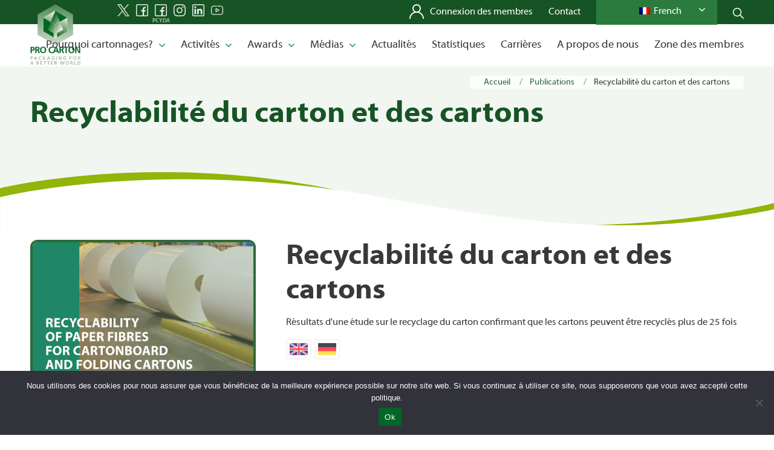

--- FILE ---
content_type: text/html; charset=UTF-8
request_url: https://www.procarton.com/fr/publication/recyclability-of-cartonboard-and-cartons/
body_size: 19615
content:
<!DOCTYPE html>
<html lang="fr-FR" class="html_stretched responsive av-preloader-disabled av-default-lightbox  html_header_top html_logo_left html_main_nav_header html_menu_right html_custom html_header_sticky html_header_shrinking html_mobile_menu_phone html_header_searchicon_disabled html_content_align_center html_header_unstick_top_disabled html_header_stretch_disabled html_av-overlay-side html_av-overlay-side-classic html_av-submenu-noclone html_entry_id_272988 av-cookies-no-cookie-consent av-no-preview html_text_menu_active">
<head>
<meta charset="UTF-8" />


<!-- mobile setting -->
<meta name="viewport" content="width=device-width, initial-scale=1">

<!-- Scripts/CSS and wp_head hook -->
<meta name='robots' content='index, follow, max-image-preview:large, max-snippet:-1, max-video-preview:-1' />
	<style>img:is([sizes="auto" i], [sizes^="auto," i]) { contain-intrinsic-size: 3000px 1500px }</style>
	
	<!-- This site is optimized with the Yoast SEO plugin v26.4 - https://yoast.com/wordpress/plugins/seo/ -->
	<title>Recyclabilité du carton et des cartons - Pro Carton</title>
	<link rel="canonical" href="https://www.procarton.com/fr/publication/recyclability-of-cartonboard-and-cartons/" />
	<meta property="og:locale" content="fr_FR" />
	<meta property="og:type" content="article" />
	<meta property="og:title" content="Recyclabilité du carton et des cartons - Pro Carton" />
	<meta property="og:url" content="https://www.procarton.com/fr/publication/recyclability-of-cartonboard-and-cartons/" />
	<meta property="og:site_name" content="Pro Carton" />
	<meta property="article:publisher" content="https://www.facebook.com/procartondesignaward/" />
	<meta property="article:modified_time" content="2024-02-20T19:17:21+00:00" />
	<meta property="og:image" content="https://www.procarton.com/wp-content/uploads/2022/01/25-Loops-Front-Page-v2.png" />
	<meta property="og:image:width" content="919" />
	<meta property="og:image:height" content="695" />
	<meta property="og:image:type" content="image/png" />
	<meta name="twitter:card" content="summary_large_image" />
	<meta name="twitter:site" content="@pro_carton" />
	<meta name="twitter:label1" content="Durée de lecture estimée" />
	<meta name="twitter:data1" content="1 minute" />
	<script type="application/ld+json" class="yoast-schema-graph">{
    "@context": "https:\/\/schema.org",
    "@graph": [
        {
            "@type": "WebPage",
            "@id": "https:\/\/www.procarton.com\/publication\/recyclability-of-cartonboard-and-cartons\/",
            "url": "https:\/\/www.procarton.com\/publication\/recyclability-of-cartonboard-and-cartons\/",
            "name": "Recyclabilit\u00e9 du carton et des cartons - Pro Carton",
            "isPartOf": {
                "@id": "https:\/\/www.procarton.com\/es\/#website"
            },
            "primaryImageOfPage": {
                "@id": "https:\/\/www.procarton.com\/publication\/recyclability-of-cartonboard-and-cartons\/#primaryimage"
            },
            "image": {
                "@id": "https:\/\/www.procarton.com\/publication\/recyclability-of-cartonboard-and-cartons\/#primaryimage"
            },
            "thumbnailUrl": "https:\/\/www.procarton.com\/wp-content\/uploads\/2022\/01\/25-Loops-Front-Page-v2.png",
            "datePublished": "2022-01-12T11:01:22+00:00",
            "dateModified": "2024-02-20T19:17:21+00:00",
            "breadcrumb": {
                "@id": "https:\/\/www.procarton.com\/publication\/recyclability-of-cartonboard-and-cartons\/#breadcrumb"
            },
            "inLanguage": "fr-FR",
            "potentialAction": [
                {
                    "@type": "ReadAction",
                    "target": [
                        "https:\/\/www.procarton.com\/publication\/recyclability-of-cartonboard-and-cartons\/"
                    ]
                }
            ]
        },
        {
            "@type": "ImageObject",
            "inLanguage": "fr-FR",
            "@id": "https:\/\/www.procarton.com\/publication\/recyclability-of-cartonboard-and-cartons\/#primaryimage",
            "url": "https:\/\/www.procarton.com\/wp-content\/uploads\/2022\/01\/25-Loops-Front-Page-v2.png",
            "contentUrl": "https:\/\/www.procarton.com\/wp-content\/uploads\/2022\/01\/25-Loops-Front-Page-v2.png",
            "width": 919,
            "height": 695
        },
        {
            "@type": "BreadcrumbList",
            "@id": "https:\/\/www.procarton.com\/publication\/recyclability-of-cartonboard-and-cartons\/#breadcrumb",
            "itemListElement": [
                {
                    "@type": "ListItem",
                    "position": 1,
                    "name": "Accueil",
                    "item": "https:\/\/www.procarton.com\/"
                },
                {
                    "@type": "ListItem",
                    "position": 2,
                    "name": "Publications",
                    "item": "https:\/\/www.procarton.com\/publication\/"
                },
                {
                    "@type": "ListItem",
                    "position": 3,
                    "name": "Recyclabilit\u00e9 du carton et des cartons"
                }
            ]
        },
        {
            "@type": "WebSite",
            "@id": "https:\/\/www.procarton.com\/es\/#website",
            "url": "https:\/\/www.procarton.com\/es\/",
            "name": "Pro Carton",
            "description": "",
            "publisher": {
                "@id": "https:\/\/www.procarton.com\/es\/#organization"
            },
            "potentialAction": [
                {
                    "@type": "SearchAction",
                    "target": {
                        "@type": "EntryPoint",
                        "urlTemplate": "https:\/\/www.procarton.com\/es\/?s={search_term_string}"
                    },
                    "query-input": {
                        "@type": "PropertyValueSpecification",
                        "valueRequired": true,
                        "valueName": "search_term_string"
                    }
                }
            ],
            "inLanguage": "fr-FR"
        },
        {
            "@type": "Organization",
            "@id": "https:\/\/www.procarton.com\/es\/#organization",
            "name": "ProCarton",
            "url": "https:\/\/www.procarton.com\/es\/",
            "logo": {
                "@type": "ImageObject",
                "inLanguage": "fr-FR",
                "@id": "https:\/\/www.procarton.com\/es\/#\/schema\/logo\/image\/",
                "url": "https:\/\/www.procarton.com\/wp-content\/uploads\/2022\/06\/logo-mit-slogan.jpg",
                "contentUrl": "https:\/\/www.procarton.com\/wp-content\/uploads\/2022\/06\/logo-mit-slogan.jpg",
                "width": 422,
                "height": 519,
                "caption": "ProCarton"
            },
            "image": {
                "@id": "https:\/\/www.procarton.com\/es\/#\/schema\/logo\/image\/"
            },
            "sameAs": [
                "https:\/\/www.facebook.com\/procartondesignaward\/",
                "https:\/\/x.com\/pro_carton"
            ]
        }
    ]
}</script>
	<!-- / Yoast SEO plugin. -->


<link rel='dns-prefetch' href='//cdn.jsdelivr.net' />
<link rel="alternate" type="application/rss+xml" title="Pro Carton &raquo; Flux" href="https://www.procarton.com/fr/feed/" />
<link rel="alternate" type="application/rss+xml" title="Pro Carton &raquo; Flux des commentaires" href="https://www.procarton.com/fr/comments/feed/" />
<script type="text/javascript">
/* <![CDATA[ */
window._wpemojiSettings = {"baseUrl":"https:\/\/s.w.org\/images\/core\/emoji\/16.0.1\/72x72\/","ext":".png","svgUrl":"https:\/\/s.w.org\/images\/core\/emoji\/16.0.1\/svg\/","svgExt":".svg","source":{"concatemoji":"https:\/\/www.procarton.com\/wp-includes\/js\/wp-emoji-release.min.js?ver=fc495713272da7c8ea28ba606014d582"}};
/*! This file is auto-generated */
!function(s,n){var o,i,e;function c(e){try{var t={supportTests:e,timestamp:(new Date).valueOf()};sessionStorage.setItem(o,JSON.stringify(t))}catch(e){}}function p(e,t,n){e.clearRect(0,0,e.canvas.width,e.canvas.height),e.fillText(t,0,0);var t=new Uint32Array(e.getImageData(0,0,e.canvas.width,e.canvas.height).data),a=(e.clearRect(0,0,e.canvas.width,e.canvas.height),e.fillText(n,0,0),new Uint32Array(e.getImageData(0,0,e.canvas.width,e.canvas.height).data));return t.every(function(e,t){return e===a[t]})}function u(e,t){e.clearRect(0,0,e.canvas.width,e.canvas.height),e.fillText(t,0,0);for(var n=e.getImageData(16,16,1,1),a=0;a<n.data.length;a++)if(0!==n.data[a])return!1;return!0}function f(e,t,n,a){switch(t){case"flag":return n(e,"\ud83c\udff3\ufe0f\u200d\u26a7\ufe0f","\ud83c\udff3\ufe0f\u200b\u26a7\ufe0f")?!1:!n(e,"\ud83c\udde8\ud83c\uddf6","\ud83c\udde8\u200b\ud83c\uddf6")&&!n(e,"\ud83c\udff4\udb40\udc67\udb40\udc62\udb40\udc65\udb40\udc6e\udb40\udc67\udb40\udc7f","\ud83c\udff4\u200b\udb40\udc67\u200b\udb40\udc62\u200b\udb40\udc65\u200b\udb40\udc6e\u200b\udb40\udc67\u200b\udb40\udc7f");case"emoji":return!a(e,"\ud83e\udedf")}return!1}function g(e,t,n,a){var r="undefined"!=typeof WorkerGlobalScope&&self instanceof WorkerGlobalScope?new OffscreenCanvas(300,150):s.createElement("canvas"),o=r.getContext("2d",{willReadFrequently:!0}),i=(o.textBaseline="top",o.font="600 32px Arial",{});return e.forEach(function(e){i[e]=t(o,e,n,a)}),i}function t(e){var t=s.createElement("script");t.src=e,t.defer=!0,s.head.appendChild(t)}"undefined"!=typeof Promise&&(o="wpEmojiSettingsSupports",i=["flag","emoji"],n.supports={everything:!0,everythingExceptFlag:!0},e=new Promise(function(e){s.addEventListener("DOMContentLoaded",e,{once:!0})}),new Promise(function(t){var n=function(){try{var e=JSON.parse(sessionStorage.getItem(o));if("object"==typeof e&&"number"==typeof e.timestamp&&(new Date).valueOf()<e.timestamp+604800&&"object"==typeof e.supportTests)return e.supportTests}catch(e){}return null}();if(!n){if("undefined"!=typeof Worker&&"undefined"!=typeof OffscreenCanvas&&"undefined"!=typeof URL&&URL.createObjectURL&&"undefined"!=typeof Blob)try{var e="postMessage("+g.toString()+"("+[JSON.stringify(i),f.toString(),p.toString(),u.toString()].join(",")+"));",a=new Blob([e],{type:"text/javascript"}),r=new Worker(URL.createObjectURL(a),{name:"wpTestEmojiSupports"});return void(r.onmessage=function(e){c(n=e.data),r.terminate(),t(n)})}catch(e){}c(n=g(i,f,p,u))}t(n)}).then(function(e){for(var t in e)n.supports[t]=e[t],n.supports.everything=n.supports.everything&&n.supports[t],"flag"!==t&&(n.supports.everythingExceptFlag=n.supports.everythingExceptFlag&&n.supports[t]);n.supports.everythingExceptFlag=n.supports.everythingExceptFlag&&!n.supports.flag,n.DOMReady=!1,n.readyCallback=function(){n.DOMReady=!0}}).then(function(){return e}).then(function(){var e;n.supports.everything||(n.readyCallback(),(e=n.source||{}).concatemoji?t(e.concatemoji):e.wpemoji&&e.twemoji&&(t(e.twemoji),t(e.wpemoji)))}))}((window,document),window._wpemojiSettings);
/* ]]> */
</script>

<link rel='stylesheet' id='twb-open-sans-css' href='https://fonts.googleapis.com/css?family=Open+Sans%3A300%2C400%2C500%2C600%2C700%2C800&#038;display=swap&#038;ver=fc495713272da7c8ea28ba606014d582' type='text/css' media='all' />
<link rel='stylesheet' id='twbbwg-global-css' href='https://www.procarton.com/wp-content/plugins/photo-gallery/booster/assets/css/global.css?ver=1.0.0' type='text/css' media='all' />
<link rel='stylesheet' id='avia-grid-css' href='https://www.procarton.com/wp-content/themes/enfold/css/grid.css?ver=4.8.3' type='text/css' media='all' />
<link rel='stylesheet' id='avia-base-css' href='https://www.procarton.com/wp-content/themes/enfold/css/base.css?ver=4.8.3' type='text/css' media='all' />
<link rel='stylesheet' id='avia-layout-css' href='https://www.procarton.com/wp-content/themes/enfold/css/layout.css?ver=4.8.3' type='text/css' media='all' />
<link rel='stylesheet' id='avia-module-slideshow-css' href='https://www.procarton.com/wp-content/themes/enfold/config-templatebuilder/avia-shortcodes/slideshow/slideshow.css?ver=fc495713272da7c8ea28ba606014d582' type='text/css' media='all' />
<link rel='stylesheet' id='avia-module-gallery-hor-css' href='https://www.procarton.com/wp-content/themes/enfold/config-templatebuilder/avia-shortcodes/gallery_horizontal/gallery_horizontal.css?ver=fc495713272da7c8ea28ba606014d582' type='text/css' media='all' />
<link rel='stylesheet' id='avia-module-image-css' href='https://www.procarton.com/wp-content/themes/enfold/config-templatebuilder/avia-shortcodes/image/image.css?ver=fc495713272da7c8ea28ba606014d582' type='text/css' media='all' />
<link rel='stylesheet' id='avia-module-slideshow-contentpartner-css' href='https://www.procarton.com/wp-content/themes/enfold/config-templatebuilder/avia-shortcodes/contentslider/contentslider.css?ver=fc495713272da7c8ea28ba606014d582' type='text/css' media='all' />
<link rel='stylesheet' id='avia-module-postslider-css' href='https://www.procarton.com/wp-content/themes/enfold/config-templatebuilder/avia-shortcodes/postslider/postslider.css?ver=fc495713272da7c8ea28ba606014d582' type='text/css' media='all' />
<link rel='stylesheet' id='avia-module-blog-css' href='https://www.procarton.com/wp-content/themes/enfold/config-templatebuilder/avia-shortcodes/blog/blog.css?ver=fc495713272da7c8ea28ba606014d582' type='text/css' media='all' />
<link rel='stylesheet' id='avia-module-button-css' href='https://www.procarton.com/wp-content/themes/enfold/config-templatebuilder/avia-shortcodes/buttons/buttons.css?ver=fc495713272da7c8ea28ba606014d582' type='text/css' media='all' />
<link rel='stylesheet' id='avia-module-buttonrow-css' href='https://www.procarton.com/wp-content/themes/enfold/config-templatebuilder/avia-shortcodes/buttonrow/buttonrow.css?ver=fc495713272da7c8ea28ba606014d582' type='text/css' media='all' />
<link rel='stylesheet' id='avia-module-button-fullwidth-css' href='https://www.procarton.com/wp-content/themes/enfold/config-templatebuilder/avia-shortcodes/buttons_fullwidth/buttons_fullwidth.css?ver=fc495713272da7c8ea28ba606014d582' type='text/css' media='all' />
<link rel='stylesheet' id='avia-module-comments-css' href='https://www.procarton.com/wp-content/themes/enfold/config-templatebuilder/avia-shortcodes/comments/comments.css?ver=fc495713272da7c8ea28ba606014d582' type='text/css' media='all' />
<link rel='stylesheet' id='avia-module-gallery-css' href='https://www.procarton.com/wp-content/themes/enfold/config-templatebuilder/avia-shortcodes/gallery/gallery.css?ver=fc495713272da7c8ea28ba606014d582' type='text/css' media='all' />
<link rel='stylesheet' id='avia-module-gridrow-css' href='https://www.procarton.com/wp-content/themes/enfold/config-templatebuilder/avia-shortcodes/grid_row/grid_row.css?ver=fc495713272da7c8ea28ba606014d582' type='text/css' media='all' />
<link rel='stylesheet' id='avia-module-heading-css' href='https://www.procarton.com/wp-content/themes/enfold/config-templatebuilder/avia-shortcodes/heading/heading.css?ver=fc495713272da7c8ea28ba606014d582' type='text/css' media='all' />
<link rel='stylesheet' id='avia-module-hr-css' href='https://www.procarton.com/wp-content/themes/enfold/config-templatebuilder/avia-shortcodes/hr/hr.css?ver=fc495713272da7c8ea28ba606014d582' type='text/css' media='all' />
<link rel='stylesheet' id='avia-module-icon-css' href='https://www.procarton.com/wp-content/themes/enfold/config-templatebuilder/avia-shortcodes/icon/icon.css?ver=fc495713272da7c8ea28ba606014d582' type='text/css' media='all' />
<link rel='stylesheet' id='avia-module-iconlist-css' href='https://www.procarton.com/wp-content/themes/enfold/config-templatebuilder/avia-shortcodes/iconlist/iconlist.css?ver=fc495713272da7c8ea28ba606014d582' type='text/css' media='all' />
<link rel='stylesheet' id='avia-module-masonry-css' href='https://www.procarton.com/wp-content/themes/enfold/config-templatebuilder/avia-shortcodes/masonry_entries/masonry_entries.css?ver=fc495713272da7c8ea28ba606014d582' type='text/css' media='all' />
<link rel='stylesheet' id='avia-siteloader-css' href='https://www.procarton.com/wp-content/themes/enfold/css/avia-snippet-site-preloader.css?ver=fc495713272da7c8ea28ba606014d582' type='text/css' media='all' />
<link rel='stylesheet' id='avia-module-social-css' href='https://www.procarton.com/wp-content/themes/enfold/config-templatebuilder/avia-shortcodes/social_share/social_share.css?ver=fc495713272da7c8ea28ba606014d582' type='text/css' media='all' />
<link rel='stylesheet' id='avia-module-table-css' href='https://www.procarton.com/wp-content/themes/enfold/config-templatebuilder/avia-shortcodes/table/table.css?ver=fc495713272da7c8ea28ba606014d582' type='text/css' media='all' />
<link rel='stylesheet' id='avia-module-tabs-css' href='https://www.procarton.com/wp-content/themes/enfold/config-templatebuilder/avia-shortcodes/tabs/tabs.css?ver=fc495713272da7c8ea28ba606014d582' type='text/css' media='all' />
<link rel='stylesheet' id='avia-module-testimonials-css' href='https://www.procarton.com/wp-content/themes/enfold/config-templatebuilder/avia-shortcodes/testimonials/testimonials.css?ver=fc495713272da7c8ea28ba606014d582' type='text/css' media='all' />
<link rel='stylesheet' id='avia-module-toggles-css' href='https://www.procarton.com/wp-content/themes/enfold/config-templatebuilder/avia-shortcodes/toggles/toggles.css?ver=fc495713272da7c8ea28ba606014d582' type='text/css' media='all' />
<link rel='stylesheet' id='avia-module-video-css' href='https://www.procarton.com/wp-content/themes/enfold/config-templatebuilder/avia-shortcodes/video/video.css?ver=fc495713272da7c8ea28ba606014d582' type='text/css' media='all' />
<style id='wp-emoji-styles-inline-css' type='text/css'>

	img.wp-smiley, img.emoji {
		display: inline !important;
		border: none !important;
		box-shadow: none !important;
		height: 1em !important;
		width: 1em !important;
		margin: 0 0.07em !important;
		vertical-align: -0.1em !important;
		background: none !important;
		padding: 0 !important;
	}
</style>
<link rel='stylesheet' id='wp-block-library-css' href='https://www.procarton.com/wp-includes/css/dist/block-library/style.min.css?ver=fc495713272da7c8ea28ba606014d582' type='text/css' media='all' />
<style id='classic-theme-styles-inline-css' type='text/css'>
/*! This file is auto-generated */
.wp-block-button__link{color:#fff;background-color:#32373c;border-radius:9999px;box-shadow:none;text-decoration:none;padding:calc(.667em + 2px) calc(1.333em + 2px);font-size:1.125em}.wp-block-file__button{background:#32373c;color:#fff;text-decoration:none}
</style>
<style id='global-styles-inline-css' type='text/css'>
:root{--wp--preset--aspect-ratio--square: 1;--wp--preset--aspect-ratio--4-3: 4/3;--wp--preset--aspect-ratio--3-4: 3/4;--wp--preset--aspect-ratio--3-2: 3/2;--wp--preset--aspect-ratio--2-3: 2/3;--wp--preset--aspect-ratio--16-9: 16/9;--wp--preset--aspect-ratio--9-16: 9/16;--wp--preset--color--black: #000000;--wp--preset--color--cyan-bluish-gray: #abb8c3;--wp--preset--color--white: #ffffff;--wp--preset--color--pale-pink: #f78da7;--wp--preset--color--vivid-red: #cf2e2e;--wp--preset--color--luminous-vivid-orange: #ff6900;--wp--preset--color--luminous-vivid-amber: #fcb900;--wp--preset--color--light-green-cyan: #7bdcb5;--wp--preset--color--vivid-green-cyan: #00d084;--wp--preset--color--pale-cyan-blue: #8ed1fc;--wp--preset--color--vivid-cyan-blue: #0693e3;--wp--preset--color--vivid-purple: #9b51e0;--wp--preset--gradient--vivid-cyan-blue-to-vivid-purple: linear-gradient(135deg,rgba(6,147,227,1) 0%,rgb(155,81,224) 100%);--wp--preset--gradient--light-green-cyan-to-vivid-green-cyan: linear-gradient(135deg,rgb(122,220,180) 0%,rgb(0,208,130) 100%);--wp--preset--gradient--luminous-vivid-amber-to-luminous-vivid-orange: linear-gradient(135deg,rgba(252,185,0,1) 0%,rgba(255,105,0,1) 100%);--wp--preset--gradient--luminous-vivid-orange-to-vivid-red: linear-gradient(135deg,rgba(255,105,0,1) 0%,rgb(207,46,46) 100%);--wp--preset--gradient--very-light-gray-to-cyan-bluish-gray: linear-gradient(135deg,rgb(238,238,238) 0%,rgb(169,184,195) 100%);--wp--preset--gradient--cool-to-warm-spectrum: linear-gradient(135deg,rgb(74,234,220) 0%,rgb(151,120,209) 20%,rgb(207,42,186) 40%,rgb(238,44,130) 60%,rgb(251,105,98) 80%,rgb(254,248,76) 100%);--wp--preset--gradient--blush-light-purple: linear-gradient(135deg,rgb(255,206,236) 0%,rgb(152,150,240) 100%);--wp--preset--gradient--blush-bordeaux: linear-gradient(135deg,rgb(254,205,165) 0%,rgb(254,45,45) 50%,rgb(107,0,62) 100%);--wp--preset--gradient--luminous-dusk: linear-gradient(135deg,rgb(255,203,112) 0%,rgb(199,81,192) 50%,rgb(65,88,208) 100%);--wp--preset--gradient--pale-ocean: linear-gradient(135deg,rgb(255,245,203) 0%,rgb(182,227,212) 50%,rgb(51,167,181) 100%);--wp--preset--gradient--electric-grass: linear-gradient(135deg,rgb(202,248,128) 0%,rgb(113,206,126) 100%);--wp--preset--gradient--midnight: linear-gradient(135deg,rgb(2,3,129) 0%,rgb(40,116,252) 100%);--wp--preset--font-size--small: 13px;--wp--preset--font-size--medium: 20px;--wp--preset--font-size--large: 36px;--wp--preset--font-size--x-large: 42px;--wp--preset--spacing--20: 0.44rem;--wp--preset--spacing--30: 0.67rem;--wp--preset--spacing--40: 1rem;--wp--preset--spacing--50: 1.5rem;--wp--preset--spacing--60: 2.25rem;--wp--preset--spacing--70: 3.38rem;--wp--preset--spacing--80: 5.06rem;--wp--preset--shadow--natural: 6px 6px 9px rgba(0, 0, 0, 0.2);--wp--preset--shadow--deep: 12px 12px 50px rgba(0, 0, 0, 0.4);--wp--preset--shadow--sharp: 6px 6px 0px rgba(0, 0, 0, 0.2);--wp--preset--shadow--outlined: 6px 6px 0px -3px rgba(255, 255, 255, 1), 6px 6px rgba(0, 0, 0, 1);--wp--preset--shadow--crisp: 6px 6px 0px rgba(0, 0, 0, 1);}:where(.is-layout-flex){gap: 0.5em;}:where(.is-layout-grid){gap: 0.5em;}body .is-layout-flex{display: flex;}.is-layout-flex{flex-wrap: wrap;align-items: center;}.is-layout-flex > :is(*, div){margin: 0;}body .is-layout-grid{display: grid;}.is-layout-grid > :is(*, div){margin: 0;}:where(.wp-block-columns.is-layout-flex){gap: 2em;}:where(.wp-block-columns.is-layout-grid){gap: 2em;}:where(.wp-block-post-template.is-layout-flex){gap: 1.25em;}:where(.wp-block-post-template.is-layout-grid){gap: 1.25em;}.has-black-color{color: var(--wp--preset--color--black) !important;}.has-cyan-bluish-gray-color{color: var(--wp--preset--color--cyan-bluish-gray) !important;}.has-white-color{color: var(--wp--preset--color--white) !important;}.has-pale-pink-color{color: var(--wp--preset--color--pale-pink) !important;}.has-vivid-red-color{color: var(--wp--preset--color--vivid-red) !important;}.has-luminous-vivid-orange-color{color: var(--wp--preset--color--luminous-vivid-orange) !important;}.has-luminous-vivid-amber-color{color: var(--wp--preset--color--luminous-vivid-amber) !important;}.has-light-green-cyan-color{color: var(--wp--preset--color--light-green-cyan) !important;}.has-vivid-green-cyan-color{color: var(--wp--preset--color--vivid-green-cyan) !important;}.has-pale-cyan-blue-color{color: var(--wp--preset--color--pale-cyan-blue) !important;}.has-vivid-cyan-blue-color{color: var(--wp--preset--color--vivid-cyan-blue) !important;}.has-vivid-purple-color{color: var(--wp--preset--color--vivid-purple) !important;}.has-black-background-color{background-color: var(--wp--preset--color--black) !important;}.has-cyan-bluish-gray-background-color{background-color: var(--wp--preset--color--cyan-bluish-gray) !important;}.has-white-background-color{background-color: var(--wp--preset--color--white) !important;}.has-pale-pink-background-color{background-color: var(--wp--preset--color--pale-pink) !important;}.has-vivid-red-background-color{background-color: var(--wp--preset--color--vivid-red) !important;}.has-luminous-vivid-orange-background-color{background-color: var(--wp--preset--color--luminous-vivid-orange) !important;}.has-luminous-vivid-amber-background-color{background-color: var(--wp--preset--color--luminous-vivid-amber) !important;}.has-light-green-cyan-background-color{background-color: var(--wp--preset--color--light-green-cyan) !important;}.has-vivid-green-cyan-background-color{background-color: var(--wp--preset--color--vivid-green-cyan) !important;}.has-pale-cyan-blue-background-color{background-color: var(--wp--preset--color--pale-cyan-blue) !important;}.has-vivid-cyan-blue-background-color{background-color: var(--wp--preset--color--vivid-cyan-blue) !important;}.has-vivid-purple-background-color{background-color: var(--wp--preset--color--vivid-purple) !important;}.has-black-border-color{border-color: var(--wp--preset--color--black) !important;}.has-cyan-bluish-gray-border-color{border-color: var(--wp--preset--color--cyan-bluish-gray) !important;}.has-white-border-color{border-color: var(--wp--preset--color--white) !important;}.has-pale-pink-border-color{border-color: var(--wp--preset--color--pale-pink) !important;}.has-vivid-red-border-color{border-color: var(--wp--preset--color--vivid-red) !important;}.has-luminous-vivid-orange-border-color{border-color: var(--wp--preset--color--luminous-vivid-orange) !important;}.has-luminous-vivid-amber-border-color{border-color: var(--wp--preset--color--luminous-vivid-amber) !important;}.has-light-green-cyan-border-color{border-color: var(--wp--preset--color--light-green-cyan) !important;}.has-vivid-green-cyan-border-color{border-color: var(--wp--preset--color--vivid-green-cyan) !important;}.has-pale-cyan-blue-border-color{border-color: var(--wp--preset--color--pale-cyan-blue) !important;}.has-vivid-cyan-blue-border-color{border-color: var(--wp--preset--color--vivid-cyan-blue) !important;}.has-vivid-purple-border-color{border-color: var(--wp--preset--color--vivid-purple) !important;}.has-vivid-cyan-blue-to-vivid-purple-gradient-background{background: var(--wp--preset--gradient--vivid-cyan-blue-to-vivid-purple) !important;}.has-light-green-cyan-to-vivid-green-cyan-gradient-background{background: var(--wp--preset--gradient--light-green-cyan-to-vivid-green-cyan) !important;}.has-luminous-vivid-amber-to-luminous-vivid-orange-gradient-background{background: var(--wp--preset--gradient--luminous-vivid-amber-to-luminous-vivid-orange) !important;}.has-luminous-vivid-orange-to-vivid-red-gradient-background{background: var(--wp--preset--gradient--luminous-vivid-orange-to-vivid-red) !important;}.has-very-light-gray-to-cyan-bluish-gray-gradient-background{background: var(--wp--preset--gradient--very-light-gray-to-cyan-bluish-gray) !important;}.has-cool-to-warm-spectrum-gradient-background{background: var(--wp--preset--gradient--cool-to-warm-spectrum) !important;}.has-blush-light-purple-gradient-background{background: var(--wp--preset--gradient--blush-light-purple) !important;}.has-blush-bordeaux-gradient-background{background: var(--wp--preset--gradient--blush-bordeaux) !important;}.has-luminous-dusk-gradient-background{background: var(--wp--preset--gradient--luminous-dusk) !important;}.has-pale-ocean-gradient-background{background: var(--wp--preset--gradient--pale-ocean) !important;}.has-electric-grass-gradient-background{background: var(--wp--preset--gradient--electric-grass) !important;}.has-midnight-gradient-background{background: var(--wp--preset--gradient--midnight) !important;}.has-small-font-size{font-size: var(--wp--preset--font-size--small) !important;}.has-medium-font-size{font-size: var(--wp--preset--font-size--medium) !important;}.has-large-font-size{font-size: var(--wp--preset--font-size--large) !important;}.has-x-large-font-size{font-size: var(--wp--preset--font-size--x-large) !important;}
:where(.wp-block-post-template.is-layout-flex){gap: 1.25em;}:where(.wp-block-post-template.is-layout-grid){gap: 1.25em;}
:where(.wp-block-columns.is-layout-flex){gap: 2em;}:where(.wp-block-columns.is-layout-grid){gap: 2em;}
:root :where(.wp-block-pullquote){font-size: 1.5em;line-height: 1.6;}
</style>
<link rel='stylesheet' id='cookie-notice-front-css' href='https://www.procarton.com/wp-content/plugins/cookie-notice/css/front.min.css?ver=2.4.17' type='text/css' media='all' />
<link rel='stylesheet' id='ctf_styles-css' href='https://www.procarton.com/wp-content/plugins/custom-twitter-feeds/css/ctf-styles.min.css?ver=2.3.1' type='text/css' media='all' />
<link rel='stylesheet' id='bwg_fonts-css' href='https://www.procarton.com/wp-content/plugins/photo-gallery/css/bwg-fonts/fonts.css?ver=0.0.1' type='text/css' media='all' />
<link rel='stylesheet' id='sumoselect-css' href='https://www.procarton.com/wp-content/plugins/photo-gallery/css/sumoselect.min.css?ver=3.4.6' type='text/css' media='all' />
<link rel='stylesheet' id='mCustomScrollbar-css' href='https://www.procarton.com/wp-content/plugins/photo-gallery/css/jquery.mCustomScrollbar.min.css?ver=3.1.5' type='text/css' media='all' />
<link rel='stylesheet' id='bwg_googlefonts-css' href='https://fonts.googleapis.com/css?family=Ubuntu&#038;subset=greek,latin,greek-ext,vietnamese,cyrillic-ext,latin-ext,cyrillic' type='text/css' media='all' />
<link rel='stylesheet' id='bwg_frontend-css' href='https://www.procarton.com/wp-content/plugins/photo-gallery/css/styles.min.css?ver=1.8.35' type='text/css' media='all' />
<link rel='stylesheet' id='wp-job-manager-job-listings-css' href='https://www.procarton.com/wp-content/plugins/wp-job-manager/assets/dist/css/job-listings.css?ver=598383a28ac5f9f156e4' type='text/css' media='all' />
<link rel='stylesheet' id='trp-language-switcher-style-css' href='https://www.procarton.com/wp-content/plugins/translatepress-multilingual/assets/css/trp-language-switcher.css?ver=3.0.5' type='text/css' media='all' />
<link rel='stylesheet' id='trp-popup-style-css' href='https://www.procarton.com/wp-content/plugins/translatepress-business/add-ons-pro/automatic-language-detection/assets/css/trp-popup.css?ver=fc495713272da7c8ea28ba606014d582' type='text/css' media='all' />
<link rel='stylesheet' id='job-alerts-frontend-css' href='https://www.procarton.com/wp-content/plugins/wp-job-manager-alerts/assets/dist/css/frontend.css?ver=3.2.0' type='text/css' media='all' />
<link rel='stylesheet' id='job-alerts-frontend-default-css' href='https://www.procarton.com/wp-content/plugins/wp-job-manager-alerts/assets/dist/css/frontend.default.css?ver=3.2.0' type='text/css' media='all' />
<link rel='stylesheet' id='dashicons-css' href='https://www.procarton.com/wp-includes/css/dashicons.min.css?ver=fc495713272da7c8ea28ba606014d582' type='text/css' media='all' />
<link rel='stylesheet' id='wp-job-manager-resume-frontend-css' href='https://www.procarton.com/wp-content/plugins/wp-job-manager-resumes/assets/dist/css/frontend.css?ver=2.2.0' type='text/css' media='all' />
<link rel='stylesheet' id='splide-css' href='https://cdn.jsdelivr.net/npm/@splidejs/splide@latest/dist/css/splide.min.css?ver=fc495713272da7c8ea28ba606014d582' type='text/css' media='all' />
<link rel='stylesheet' id='avia-scs-css' href='https://www.procarton.com/wp-content/themes/enfold/css/shortcodes.css?ver=4.8.3' type='text/css' media='all' />
<link rel='stylesheet' id='avia-popup-css-css' href='https://www.procarton.com/wp-content/themes/enfold/js/aviapopup/magnific-popup.css?ver=4.8.3' type='text/css' media='screen' />
<link rel='stylesheet' id='avia-lightbox-css' href='https://www.procarton.com/wp-content/themes/enfold/css/avia-snippet-lightbox.css?ver=4.8.3' type='text/css' media='screen' />
<link rel='stylesheet' id='avia-widget-css-css' href='https://www.procarton.com/wp-content/themes/enfold/css/avia-snippet-widget.css?ver=4.8.3' type='text/css' media='screen' />
<link rel='stylesheet' id='avia-dynamic-css' href='https://www.procarton.com/wp-content/uploads/dynamic_avia/enfold_child.css?ver=654cb05d47c10' type='text/css' media='all' />
<link rel='stylesheet' id='avia-custom-css' href='https://www.procarton.com/wp-content/themes/enfold/css/custom.css?ver=4.8.3' type='text/css' media='all' />
<link rel='stylesheet' id='avia-style-css' href='https://www.procarton.com/wp-content/themes/enfold-child/style.css?ver=4.8.3' type='text/css' media='all' />
<link rel='stylesheet' id='wp-members-css' href='https://www.procarton.com/wp-content/plugins/wp-members/assets/css/forms/generic-no-float.min.css?ver=3.5.4.3' type='text/css' media='all' />
<script type="text/javascript" src="https://www.procarton.com/wp-includes/js/jquery/jquery.min.js?ver=3.7.1" id="jquery-core-js"></script>
<script type="text/javascript" src="https://www.procarton.com/wp-includes/js/jquery/jquery-migrate.min.js?ver=3.4.1" id="jquery-migrate-js"></script>
<script type="text/javascript" id="file_uploads_nfpluginsettings-js-extra">
/* <![CDATA[ */
var params = {"clearLogRestUrl":"https:\/\/www.procarton.com\/fr\/wp-json\/nf-file-uploads\/debug-log\/delete-all","clearLogButtonId":"file_uploads_clear_debug_logger","downloadLogRestUrl":"https:\/\/www.procarton.com\/fr\/wp-json\/nf-file-uploads\/debug-log\/get-all","downloadLogButtonId":"file_uploads_download_debug_logger"};
/* ]]> */
</script>
<script type="text/javascript" src="https://www.procarton.com/wp-content/plugins/ninja-forms-uploads/assets/js/nfpluginsettings.js?ver=3.3.19" id="file_uploads_nfpluginsettings-js"></script>
<script type="text/javascript" src="https://www.procarton.com/wp-content/plugins/photo-gallery/booster/assets/js/circle-progress.js?ver=1.2.2" id="twbbwg-circle-js"></script>
<script type="text/javascript" id="twbbwg-global-js-extra">
/* <![CDATA[ */
var twb = {"nonce":"3ebb32d38a","ajax_url":"https:\/\/www.procarton.com\/wp-admin\/admin-ajax.php","plugin_url":"https:\/\/www.procarton.com\/wp-content\/plugins\/photo-gallery\/booster","href":"https:\/\/www.procarton.com\/wp-admin\/admin.php?page=twbbwg_photo-gallery"};
var twb = {"nonce":"3ebb32d38a","ajax_url":"https:\/\/www.procarton.com\/wp-admin\/admin-ajax.php","plugin_url":"https:\/\/www.procarton.com\/wp-content\/plugins\/photo-gallery\/booster","href":"https:\/\/www.procarton.com\/wp-admin\/admin.php?page=twbbwg_photo-gallery"};
/* ]]> */
</script>
<script type="text/javascript" src="https://www.procarton.com/wp-content/plugins/photo-gallery/booster/assets/js/global.js?ver=1.0.0" id="twbbwg-global-js"></script>
<script type="text/javascript" id="cookie-notice-front-js-before">
/* <![CDATA[ */
var cnArgs = {"ajaxUrl":"https:\/\/www.procarton.com\/wp-admin\/admin-ajax.php","nonce":"959dd326d5","hideEffect":"fade","position":"bottom","onScroll":false,"onScrollOffset":100,"onClick":false,"cookieName":"cookie_notice_accepted","cookieTime":2592000,"cookieTimeRejected":2592000,"globalCookie":false,"redirection":false,"cache":true,"revokeCookies":false,"revokeCookiesOpt":"automatic"};
/* ]]> */
</script>
<script type="text/javascript" src="https://www.procarton.com/wp-content/plugins/cookie-notice/js/front.min.js?ver=2.4.17" id="cookie-notice-front-js"></script>
<script type="text/javascript" src="https://www.procarton.com/wp-content/plugins/photo-gallery/js/jquery.sumoselect.min.js?ver=3.4.6" id="sumoselect-js"></script>
<script type="text/javascript" src="https://www.procarton.com/wp-content/plugins/photo-gallery/js/tocca.min.js?ver=2.0.9" id="bwg_mobile-js"></script>
<script type="text/javascript" src="https://www.procarton.com/wp-content/plugins/photo-gallery/js/jquery.mCustomScrollbar.concat.min.js?ver=3.1.5" id="mCustomScrollbar-js"></script>
<script type="text/javascript" src="https://www.procarton.com/wp-content/plugins/photo-gallery/js/jquery.fullscreen.min.js?ver=0.6.0" id="jquery-fullscreen-js"></script>
<script type="text/javascript" id="bwg_frontend-js-extra">
/* <![CDATA[ */
var bwg_objectsL10n = {"bwg_field_required":"field is required.","bwg_mail_validation":"This is not a valid email address.","bwg_search_result":"There are no images matching your search.","bwg_select_tag":"Select Tag","bwg_order_by":"Order By","bwg_search":"Search","bwg_show_ecommerce":"Show Ecommerce","bwg_hide_ecommerce":"Hide Ecommerce","bwg_show_comments":"Show Comments","bwg_hide_comments":"Hide Comments","bwg_restore":"Restore","bwg_maximize":"Maximize","bwg_fullscreen":"Fullscreen","bwg_exit_fullscreen":"Exit Fullscreen","bwg_search_tag":"SEARCH...","bwg_tag_no_match":"No tags found","bwg_all_tags_selected":"All tags selected","bwg_tags_selected":"tags selected","play":"Play","pause":"Pause","is_pro":"","bwg_play":"Play","bwg_pause":"Pause","bwg_hide_info":"Hide info","bwg_show_info":"Show info","bwg_hide_rating":"Hide rating","bwg_show_rating":"Show rating","ok":"Ok","cancel":"Cancel","select_all":"Select all","lazy_load":"0","lazy_loader":"https:\/\/www.procarton.com\/wp-content\/plugins\/photo-gallery\/images\/ajax_loader.png","front_ajax":"0","bwg_tag_see_all":"see all tags","bwg_tag_see_less":"see less tags"};
/* ]]> */
</script>
<script type="text/javascript" src="https://www.procarton.com/wp-content/plugins/photo-gallery/js/scripts.min.js?ver=1.8.35" id="bwg_frontend-js"></script>
<script type="text/javascript" id="trp-language-cookie-js-extra">
/* <![CDATA[ */
var trp_language_cookie_data = {"abs_home":"https:\/\/www.procarton.com","url_slugs":{"en_GB":"en_gb","fr_FR":"fr","de_DE":"de","es_ES":"es","it_IT":"it"},"cookie_name":"trp_language","cookie_age":"30","cookie_path":"\/","default_language":"en_GB","publish_languages":["en_GB","fr_FR","de_DE","es_ES","it_IT"],"trp_ald_ajax_url":"https:\/\/www.procarton.com\/wp-content\/plugins\/translatepress-business\/add-ons-pro\/automatic-language-detection\/includes\/trp-ald-ajax.php","detection_method":"browser-ip","popup_option":"popup","popup_type":"normal_popup","popup_textarea":"We've detected you might be speaking a different language. Do you want to change to:","popup_textarea_change_button":"Change Language","popup_textarea_close_button":"Close and do not switch language","iso_codes":{"en_GB":"en","fr_FR":"fr","de_DE":"de","es_ES":"es","it_IT":"it","en_US":"en"},"language_urls":{"en_GB":"https:\/\/www.procarton.com\/publication\/recyclability-of-cartonboard-and-cartons\/","fr_FR":"https:\/\/www.procarton.com\/fr\/publication\/recyclability-of-cartonboard-and-cartons\/","de_DE":"https:\/\/www.procarton.com\/de\/publication\/recyclability-of-cartonboard-and-cartons\/","es_ES":"https:\/\/www.procarton.com\/es\/publication\/recyclability-of-cartonboard-and-cartons\/","it_IT":"https:\/\/www.procarton.com\/it\/publication\/recyclability-of-cartonboard-and-cartons\/"},"english_name":{"en_GB":"English","fr_FR":"French","de_DE":"German","es_ES":"Spanish","it_IT":"Italian"},"is_iphone_user_check":""};
/* ]]> */
</script>
<script type="text/javascript" src="https://www.procarton.com/wp-content/plugins/translatepress-business/add-ons-pro/automatic-language-detection/assets/js/trp-language-cookie.js?ver=1.1.1" id="trp-language-cookie-js"></script>
<script type="text/javascript" id="pc_loadmore-js-extra">
/* <![CDATA[ */
var misha_loadmore_params = {"ajaxurl":"https:\/\/www.procarton.com\/wp-admin\/admin-ajax.php","posts":"{\"page\":0,\"publication\":\"recyclability-of-cartonboard-and-cartons\",\"post_type\":\"publication\",\"name\":\"recyclability-of-cartonboard-and-cartons\",\"error\":\"\",\"m\":\"\",\"p\":0,\"post_parent\":\"\",\"subpost\":\"\",\"subpost_id\":\"\",\"attachment\":\"\",\"attachment_id\":0,\"pagename\":\"\",\"page_id\":0,\"second\":\"\",\"minute\":\"\",\"hour\":\"\",\"day\":0,\"monthnum\":0,\"year\":0,\"w\":0,\"category_name\":\"\",\"tag\":\"\",\"cat\":\"\",\"tag_id\":\"\",\"author\":\"\",\"author_name\":\"\",\"feed\":\"\",\"tb\":\"\",\"paged\":0,\"meta_key\":\"\",\"meta_value\":\"\",\"preview\":\"\",\"s\":\"\",\"sentence\":\"\",\"title\":\"\",\"fields\":\"all\",\"menu_order\":\"\",\"embed\":\"\",\"category__in\":[],\"category__not_in\":[],\"category__and\":[],\"post__in\":[],\"post__not_in\":[\"286979\",\"296096\"],\"post_name__in\":[],\"tag__in\":[],\"tag__not_in\":[],\"tag__and\":[],\"tag_slug__in\":[],\"tag_slug__and\":[],\"post_parent__in\":[],\"post_parent__not_in\":[],\"author__in\":[],\"author__not_in\":[],\"search_columns\":[],\"ignore_sticky_posts\":false,\"suppress_filters\":false,\"cache_results\":true,\"update_post_term_cache\":true,\"update_menu_item_cache\":false,\"lazy_load_term_meta\":true,\"update_post_meta_cache\":true,\"posts_per_page\":12,\"nopaging\":false,\"comments_per_page\":\"50\",\"no_found_rows\":false,\"order\":\"DESC\"}","current_page":"1","max_page":"0"};
/* ]]> */
</script>
<script type="text/javascript" src="https://www.procarton.com/wp-content/themes/enfold-child/js/loadmore.js?ver=fc495713272da7c8ea28ba606014d582" id="pc_loadmore-js"></script>
<script type="text/javascript" src="https://www.procarton.com/wp-content/themes/enfold/js/avia-compat.js?ver=4.8.3" id="avia-compat-js"></script>
<link rel="https://api.w.org/" href="https://www.procarton.com/fr/wp-json/" /><link rel="alternate" title="JSON" type="application/json" href="https://www.procarton.com/fr/wp-json/wp/v2/publication/272988" /><link rel="EditURI" type="application/rsd+xml" title="RSD" href="https://www.procarton.com/xmlrpc.php?rsd" />

<link rel='shortlink' href='https://www.procarton.com/fr/?p=272988' />
<link rel="alternate" title="oEmbed (JSON)" type="application/json+oembed" href="https://www.procarton.com/fr/wp-json/oembed/1.0/embed?url=https%3A%2F%2Fwww.procarton.com%2Ffr%2Fpublication%2Frecyclability-of-cartonboard-and-cartons%2F" />
<link rel="alternate" title="oEmbed (XML)" type="text/xml+oembed" href="https://www.procarton.com/fr/wp-json/oembed/1.0/embed?url=https%3A%2F%2Fwww.procarton.com%2Ffr%2Fpublication%2Frecyclability-of-cartonboard-and-cartons%2F&#038;format=xml" />

		<!-- GA Google Analytics @ https://m0n.co/ga -->
		<script async src="https://www.googletagmanager.com/gtag/js?id=UA-5271207-6"></script>
		<script>
			window.dataLayer = window.dataLayer || [];
			function gtag(){dataLayer.push(arguments);}
			gtag('js', new Date());
			gtag('config', 'UA-5271207-6');
		</script>

	<link rel="alternate" hreflang="en-GB" href="https://www.procarton.com/publication/recyclability-of-cartonboard-and-cartons/"/>
<link rel="alternate" hreflang="fr-FR" href="https://www.procarton.com/fr/publication/recyclability-of-cartonboard-and-cartons/"/>
<link rel="alternate" hreflang="de-DE" href="https://www.procarton.com/de/publication/recyclability-of-cartonboard-and-cartons/"/>
<link rel="alternate" hreflang="es-ES" href="https://www.procarton.com/es/publication/recyclability-of-cartonboard-and-cartons/"/>
<link rel="alternate" hreflang="it-IT" href="https://www.procarton.com/it/publication/recyclability-of-cartonboard-and-cartons/"/>
<link rel="alternate" hreflang="en" href="https://www.procarton.com/publication/recyclability-of-cartonboard-and-cartons/"/>
<link rel="alternate" hreflang="fr" href="https://www.procarton.com/fr/publication/recyclability-of-cartonboard-and-cartons/"/>
<link rel="alternate" hreflang="de" href="https://www.procarton.com/de/publication/recyclability-of-cartonboard-and-cartons/"/>
<link rel="alternate" hreflang="es" href="https://www.procarton.com/es/publication/recyclability-of-cartonboard-and-cartons/"/>
<link rel="alternate" hreflang="it" href="https://www.procarton.com/it/publication/recyclability-of-cartonboard-and-cartons/"/>
<link rel="profile" href="https://gmpg.org/xfn/11" />
<link rel="alternate" type="application/rss+xml" title="Pro Carton RSS2 Feed" href="https://www.procarton.com/fr/feed/" />
<link rel="pingback" href="https://www.procarton.com/xmlrpc.php" />

<style type='text/css' media='screen'>
 #top #header_main > .container, #top #header_main > .container .main_menu  .av-main-nav > li > a, #top #header_main #menu-item-shop .cart_dropdown_link{ height:112px; line-height: 112px; }
 .html_top_nav_header .av-logo-container{ height:112px;  }
 .html_header_top.html_header_sticky #top #wrap_all #main{ padding-top:112px; } 
</style>
<!--[if lt IE 9]><script src="https://www.procarton.com/wp-content/themes/enfold/js/html5shiv.js"></script><![endif]-->
<link rel="icon" href="https://www.procarton.com/wp-content/uploads/2021/07/fav.png" type="image/png">
<style type='text/css'>
@font-face {font-family: 'entypo-fontello'; font-weight: normal; font-style: normal; font-display: auto;
src: url('https://www.procarton.com/wp-content/themes/enfold/config-templatebuilder/avia-template-builder/assets/fonts/entypo-fontello.woff2') format('woff2'),
url('https://www.procarton.com/wp-content/themes/enfold/config-templatebuilder/avia-template-builder/assets/fonts/entypo-fontello.woff') format('woff'),
url('https://www.procarton.com/wp-content/themes/enfold/config-templatebuilder/avia-template-builder/assets/fonts/entypo-fontello.ttf') format('truetype'), 
url('https://www.procarton.com/wp-content/themes/enfold/config-templatebuilder/avia-template-builder/assets/fonts/entypo-fontello.svg#entypo-fontello') format('svg'),
url('https://www.procarton.com/wp-content/themes/enfold/config-templatebuilder/avia-template-builder/assets/fonts/entypo-fontello.eot'),
url('https://www.procarton.com/wp-content/themes/enfold/config-templatebuilder/avia-template-builder/assets/fonts/entypo-fontello.eot?#iefix') format('embedded-opentype');
} #top .avia-font-entypo-fontello, body .avia-font-entypo-fontello, html body [data-av_iconfont='entypo-fontello']:before{ font-family: 'entypo-fontello'; }
</style>

<!--
Debugging Info for Theme support: 

Theme: Enfold
Version: 4.8.3
Installed: enfold
AviaFramework Version: 5.0
AviaBuilder Version: 4.8
aviaElementManager Version: 1.0.1
- - - - - - - - - - -
ChildTheme: Enfold Child
ChildTheme Version: 1.0
ChildTheme Installed: enfold

ML:1024-PU:167-PLA:39
WP:6.8.3
Compress: CSS:disabled - JS:disabled
Updates: disabled
PLAu:39
-->    <!-- Google tag (gtag.js) -->
    <script async src=https://www.googletagmanager.com/gtag/js?id=G-CE101LVHN2></script>
    <script> window.dataLayer = window.dataLayer || [];
        function gtag(){dataLayer.push(arguments);}
        gtag('js', new Date());
        gtag('config','G-CE101LVHN2');
    </script>
</head>

<body id="top" class="wp-singular publication-template-default single single-publication postid-272988 wp-theme-enfold wp-child-theme-enfold-child  rtl_columns stretched helvetica-neue-websave helvetica_neue cookies-not-set translatepress-fr_FR avia-responsive-images-support enfold-child" itemscope="itemscope" itemtype="https://schema.org/WebPage" >

				<style>
				body main.site-main,
				body#top:not(.home):not(.page-template-media).page #main .news__news,
				body#top:not(.home):not(.page-template-media).page #main .container_wrap_first:not(.title_container) {
					background-image: url('/wp-content/uploads/2021/08/leafs2-2-1500x610.png');
					background-position: right  100px bottom 0;
					background-repeat:no-repeat;
					background-size:600px;
				}
			</style>
			
	<div id='wrap_all'>

	
<header id='header' class='all_colors header_color light_bg_color  av_header_top av_logo_left av_main_nav_header av_menu_right av_custom av_header_sticky av_header_shrinking av_header_stretch_disabled av_mobile_menu_phone av_header_searchicon_disabled av_header_unstick_top_disabled av_bottom_nav_disabled  av_header_border_disabled'  role="banner" itemscope="itemscope" itemtype="https://schema.org/WPHeader" >

		<script src="https://unpkg.com/@lottiefiles/lottie-player@latest/dist/lottie-player.js"></script>
        <div class="top-header">
            <div class="container">
				<div class="social-header">
					<div id="block-5" class="widget clearfix widget_block"><a href="https://twitter.com/pro_carton" target="_blank"><img decoding="async" src="/wp-content/themes/enfold-child/svg/x-logo-white.png"></a>
<a href="https://www.facebook.com/procartoneurope/" target="_blank"><img decoding="async" src="/wp-content/themes/enfold-child/svg/fb-w.svg"></a>
<a href="https://www.facebook.com/procartondesignaward/" target="_blank"><img decoding="async" src="/wp-content/themes/enfold-child/svg/fb2-w.svg"><span>pcyda</span></a>
<a href="https://www.instagram.com/procartoneurope/"><img decoding="async" src="/wp-content/themes/enfold-child/svg/ig-w.svg"></a>
<a href="https://www.linkedin.com/company/pro-carton" target="_blank"><img decoding="async" src="/wp-content/themes/enfold-child/svg/li-w.svg"></a>
<a href="https://www.youtube.com/channel/UCmqyst3XEMrix-Thz-niBkw" target="_blank"><img decoding="async" src="/wp-content/themes/enfold-child/svg/yt-w.svg"></a></div>				</div>
                                    <a href="/fr/members/">Connexion des membres</a>
                                    <a href="/fr/contact/">Contact</a>
				<div class="trp_language_switcher_shortcode">
<div class="trp-language-switcher trp-language-switcher-container" data-no-translation>
    <div class="trp-ls-shortcode-current-language">
        <a href="#" class="trp-ls-shortcode-disabled-language trp-ls-disabled-language" title="French" onclick="event.preventDefault()">
			<img class="trp-flag-image" src="https://www.procarton.com/wp-content/plugins/translatepress-multilingual/assets/images/flags/fr_FR.png" width="18" height="12" alt="fr_FR" title="French"> French		</a>
    </div>
    <div class="trp-ls-shortcode-language">
                <a href="#" class="trp-ls-shortcode-disabled-language trp-ls-disabled-language"  title="French" onclick="event.preventDefault()">
			<img class="trp-flag-image" src="https://www.procarton.com/wp-content/plugins/translatepress-multilingual/assets/images/flags/fr_FR.png" width="18" height="12" alt="fr_FR" title="French"> French		</a>
                    <a href="https://www.procarton.com/publication/recyclability-of-cartonboard-and-cartons/" title="English">
            <img class="trp-flag-image" src="https://www.procarton.com/wp-content/plugins/translatepress-multilingual/assets/images/flags/en_GB.png" width="18" height="12" alt="en_GB" title="English"> English        </a>

            <a href="https://www.procarton.com/de/publication/recyclability-of-cartonboard-and-cartons/" title="German">
            <img class="trp-flag-image" src="https://www.procarton.com/wp-content/plugins/translatepress-multilingual/assets/images/flags/de_DE.png" width="18" height="12" alt="de_DE" title="German"> German        </a>

            <a href="https://www.procarton.com/es/publication/recyclability-of-cartonboard-and-cartons/" title="Spanish">
            <img class="trp-flag-image" src="https://www.procarton.com/wp-content/plugins/translatepress-multilingual/assets/images/flags/es_ES.png" width="18" height="12" alt="es_ES" title="Spanish"> Spanish        </a>

            <a href="https://www.procarton.com/it/publication/recyclability-of-cartonboard-and-cartons/" title="Italian">
            <img class="trp-flag-image" src="https://www.procarton.com/wp-content/plugins/translatepress-multilingual/assets/images/flags/it_IT.png" width="18" height="12" alt="it_IT" title="Italian"> Italian        </a>

        </div>
    <script type="application/javascript">
        // need to have the same with set from JS on both divs. Otherwise it can push stuff around in HTML
        var trp_ls_shortcodes = document.querySelectorAll('.trp_language_switcher_shortcode .trp-language-switcher');
        if ( trp_ls_shortcodes.length > 0) {
            // get the last language switcher added
            var trp_el = trp_ls_shortcodes[trp_ls_shortcodes.length - 1];

            var trp_shortcode_language_item = trp_el.querySelector( '.trp-ls-shortcode-language' )
            // set width
            var trp_ls_shortcode_width                                               = trp_shortcode_language_item.offsetWidth + 16;
            trp_shortcode_language_item.style.width                                  = trp_ls_shortcode_width + 'px';
            trp_el.querySelector( '.trp-ls-shortcode-current-language' ).style.width = trp_ls_shortcode_width + 'px';

            // We're putting this on display: none after we have its width.
            trp_shortcode_language_item.style.display = 'none';
        }
    </script>
</div>
</div>				<div id="menu-item-search" class="noMobile menu-item menu-item-search-dropdown menu-item-avia-special"><a aria-label="Rechercher" href="?s=" rel="nofollow" data-avia-search-tooltip="&lt;form role=&quot;search&quot; action=&quot;https://www.procarton.com/fr/&quot; id=&quot;searchform&quot; method=&quot;get&quot; class=&quot;&quot;&gt;	&lt;div&gt;		&lt;input type=&quot;text&quot; id=&quot;s&quot; name=&quot;s&quot; value=&quot;&quot; placeholder='Rechercher' /&gt;		&lt;input type=&quot;submit&quot; value=&quot;&quot; id=&quot;searchsubmit&quot; class=&quot;button avia-font-entypo-fontello&quot; /&gt;			&lt;/div&gt;&lt;/form&gt;" aria-hidden='false' data-av_icon='' data-av_iconfont='entypo-fontello' data-no-translation-aria-label=""></a></div>            </div>
        </div>
		<div  id='header_main' class='container_wrap container_wrap_logo'>
	
        <div class='container av-logo-container'><div class='inner-container'><span class='logo'><a href='https://www.procarton.com/fr/'><img src="https://www.procarton.com/wp-content/uploads/2021/12/logo-232.png" height="100" width="300" alt='Pro Carton' title='' /></a></span><nav class='main_menu' data-selectname='Sélectionner une page'  role="navigation" itemscope="itemscope" itemtype="https://schema.org/SiteNavigationElement" data-no-translation-data-selectname="" ><div class="avia-menu av-main-nav-wrap"><ul id="avia-menu" class="menu av-main-nav"><li id="menu-item-288" class="menu-item menu-item-type-post_type menu-item-object-page menu-item-has-children menu-item-top-level menu-item-top-level-1"><a href="https://www.procarton.com/fr/why-cartons/" itemprop="url"><span class="avia-bullet"></span><span class="avia-menu-text">Pourquoi cartonnages?</span><span class="avia-menu-fx"><span class="avia-arrow-wrap"><span class="avia-arrow"></span></span></span></a>


<ul class="sub-menu">
	<li id="menu-item-269427" class="menu-item menu-item-type-custom menu-item-object-custom menu-item-has-children"><a href="/why-cartons/" itemprop="url"><span class="avia-bullet"></span><span class="avia-menu-text">Cycle de vie du carton</span></a>
	<ul class="sub-menu">
		<li id="menu-item-348" class="menu-item menu-item-type-post_type menu-item-object-page"><a href="https://www.procarton.com/fr/why-cartons/sustainable-forest-management/" itemprop="url"><span class="avia-bullet"></span><span class="avia-menu-text">Gestion durable des forêts</span></a></li>
		<li id="menu-item-349" class="menu-item menu-item-type-post_type menu-item-object-page"><a href="https://www.procarton.com/fr/why-cartons/cartonboard-production/" itemprop="url"><span class="avia-bullet"></span><span class="avia-menu-text">Production de carton</span></a></li>
		<li id="menu-item-343" class="menu-item menu-item-type-post_type menu-item-object-page"><a href="https://www.procarton.com/fr/why-cartons/carton-production/" itemprop="url"><span class="avia-bullet"></span><span class="avia-menu-text">Production de cartonnages</span></a></li>
		<li id="menu-item-341" class="menu-item menu-item-type-post_type menu-item-object-page"><a href="https://www.procarton.com/fr/why-cartons/brand-owners/" itemprop="url"><span class="avia-bullet"></span><span class="avia-menu-text">Propriétaires de la marque</span></a></li>
		<li id="menu-item-269864" class="menu-item menu-item-type-post_type menu-item-object-page"><a href="https://www.procarton.com/fr/why-cartons/retailers/" itemprop="url"><span class="avia-bullet"></span><span class="avia-menu-text">Détaillants</span></a></li>
		<li id="menu-item-342" class="menu-item menu-item-type-post_type menu-item-object-page"><a href="https://www.procarton.com/fr/why-cartons/consumers/" itemprop="url"><span class="avia-bullet"></span><span class="avia-menu-text">Consommateurs</span></a></li>
		<li id="menu-item-346" class="menu-item menu-item-type-post_type menu-item-object-page"><a href="https://www.procarton.com/fr/why-cartons/collection-recycling/" itemprop="url"><span class="avia-bullet"></span><span class="avia-menu-text">Collecte et recyclage</span></a></li>
	</ul>
</li>
	<li id="menu-item-347" class="menu-item menu-item-type-post_type menu-item-object-page"><a href="https://www.procarton.com/fr/why-cartons/resource-efficiency/" itemprop="url"><span class="avia-bullet"></span><span class="avia-menu-text">Efficacité des ressources</span></a></li>
	<li id="menu-item-344" class="menu-item menu-item-type-post_type menu-item-object-page"><a href="https://www.procarton.com/fr/why-cartons/innovation/" itemprop="url"><span class="avia-bullet"></span><span class="avia-menu-text">Innovation</span></a></li>
	<li id="menu-item-345" class="menu-item menu-item-type-post_type menu-item-object-page"><a href="https://www.procarton.com/fr/why-cartons/myths-facts/" itemprop="url"><span class="avia-bullet"></span><span class="avia-menu-text">Mythes et faits</span></a></li>
	<li id="menu-item-340" class="menu-item menu-item-type-post_type menu-item-object-page"><a href="https://www.procarton.com/fr/why-cartons/carbon-footprint/" itemprop="url"><span class="avia-bullet"></span><span class="avia-menu-text">Empreinte carbone</span></a></li>
</ul>
</li>
<li id="menu-item-164" class="menu-item menu-item-type-post_type menu-item-object-page menu-item-has-children menu-item-top-level menu-item-top-level-2"><a href="https://www.procarton.com/fr/activities/" itemprop="url"><span class="avia-bullet"></span><span class="avia-menu-text">Activités</span><span class="avia-menu-fx"><span class="avia-arrow-wrap"><span class="avia-arrow"></span></span></span></a>


<ul class="sub-menu">
	<li id="menu-item-389" class="menu-item menu-item-type-post_type menu-item-object-page menu-item-has-children"><a href="https://www.procarton.com/fr/activities/national-activities/" itemprop="url"><span class="avia-bullet"></span><span class="avia-menu-text">Activités nationales</span></a>
	<ul class="sub-menu">
		<li id="menu-item-291208" class="menu-item menu-item-type-post_type menu-item-object-page"><a href="https://www.procarton.com/fr/activities/national-activities/museum-of-brands-london-uk/" itemprop="url"><span class="avia-bullet"></span><span class="avia-menu-text">Musée des marques, Londres, Royaume-Uni</span></a></li>
	</ul>
</li>
	<li id="menu-item-307332" class="menu-item menu-item-type-post_type menu-item-object-page menu-item-has-children"><a href="https://www.procarton.com/fr/activities/cepi-cartonboard/" itemprop="url"><span class="avia-bullet"></span><span class="avia-menu-text">Carton CEPI</span></a>
	<ul class="sub-menu">
		<li id="menu-item-307330" class="menu-item menu-item-type-post_type menu-item-object-page"><a href="https://www.procarton.com/fr/activities/cepi-cartonboard/different-types-of-cartonboard/" itemprop="url"><span class="avia-bullet"></span><span class="avia-menu-text">Différents types de carton</span></a></li>
		<li id="menu-item-307331" class="menu-item menu-item-type-post_type menu-item-object-page"><a href="https://www.procarton.com/fr/activities/cepi-cartonboard/cartonboard-production/" itemprop="url"><span class="avia-bullet"></span><span class="avia-menu-text">Production de carton</span></a></li>
		<li id="menu-item-307335" class="menu-item menu-item-type-post_type menu-item-object-page"><a href="https://www.procarton.com/fr/statistics/" itemprop="url"><span class="avia-bullet"></span><span class="avia-menu-text">Statistiques du marché</span></a></li>
	</ul>
</li>
	<li id="menu-item-282667" class="menu-item menu-item-type-post_type menu-item-object-page"><a href="https://www.procarton.com/fr/activities/greensource/" itemprop="url"><span class="avia-bullet"></span><span class="avia-menu-text">#GreenSource</span></a></li>
	<li id="menu-item-282817" class="menu-item menu-item-type-post_type menu-item-object-page"><a href="https://www.procarton.com/fr/activities/4evergreen/" itemprop="url"><span class="avia-bullet"></span><span class="avia-menu-text">4evergreen</span></a></li>
	<li id="menu-item-387" class="menu-item menu-item-type-post_type menu-item-object-page menu-item-has-children"><a href="https://www.procarton.com/fr/activities/ticcit/" itemprop="url"><span class="avia-bullet"></span><span class="avia-menu-text">TICCIT</span></a>
	<ul class="sub-menu">
		<li id="menu-item-272191" class="menu-item menu-item-type-post_type menu-item-object-page"><a href="https://www.procarton.com/fr/activities/ticcit/teaching-ticcit-at-home/" itemprop="url"><span class="avia-bullet"></span><span class="avia-menu-text">Enseigner le TICCIT à la maison</span></a></li>
		<li id="menu-item-272190" class="menu-item menu-item-type-post_type menu-item-object-page"><a href="https://www.procarton.com/fr/activities/ticcit/ticcit-in-action/" itemprop="url"><span class="avia-bullet"></span><span class="avia-menu-text">TICCIT en action</span></a></li>
	</ul>
</li>
	<li id="menu-item-388" class="menu-item menu-item-type-post_type menu-item-object-page"><a href="https://www.procarton.com/fr/activities/educarton/" itemprop="url"><span class="avia-bullet"></span><span class="avia-menu-text">ÉduCarton</span></a></li>
</ul>
</li>
<li id="menu-item-165" class="menu-item menu-item-type-post_type menu-item-object-page menu-item-has-children menu-item-top-level menu-item-top-level-3" data-no-translation=""><a href="https://www.procarton.com/fr/awards/" itemprop="url"><span class="avia-bullet"></span><span class="avia-menu-text">Awards</span><span class="avia-menu-fx"><span class="avia-arrow-wrap"><span class="avia-arrow"></span></span></span></a>


<ul class="sub-menu">
	<li id="menu-item-270391" class="menu-item menu-item-type-post_type menu-item-object-page menu-item-has-children"><a href="https://www.procarton.com/fr/awards/european-carton-excellence-award/" itemprop="url"><span class="avia-bullet"></span><span class="avia-menu-text">European Carton Excellence Award</span></a>
	<ul class="sub-menu">
		<li id="menu-item-290060" class="menu-item menu-item-type-post_type menu-item-object-page"><a href="https://www.procarton.com/fr/awards/european-carton-excellence-award/hall-of-fame/" itemprop="url"><span class="avia-bullet"></span><span class="avia-menu-text">Hall of Fame</span></a></li>
	</ul>
</li>
	<li id="menu-item-270387" class="menu-item menu-item-type-post_type menu-item-object-page"><a href="https://www.procarton.com/fr/awards/pro-carton-young-designers-award/" itemprop="url"><span class="avia-bullet"></span><span class="avia-menu-text">Pro Carton Young Designers Award</span></a></li>
	<li id="menu-item-270390" class="menu-item menu-item-type-post_type menu-item-object-page"><a href="https://www.procarton.com/fr/awards/pro-carton-student-video-award/" itemprop="url"><span class="avia-bullet"></span><span class="avia-menu-text">Pro Carton Student Video Award</span></a></li>
</ul>
</li>
<li id="menu-item-166" class="menu-item menu-item-type-post_type menu-item-object-page menu-item-has-children menu-item-top-level menu-item-top-level-4"><a href="https://www.procarton.com/fr/media-section/" itemprop="url"><span class="avia-bullet"></span><span class="avia-menu-text">Médias</span><span class="avia-menu-fx"><span class="avia-arrow-wrap"><span class="avia-arrow"></span></span></span></a>


<ul class="sub-menu">
	<li id="menu-item-407" class="menu-item menu-item-type-post_type menu-item-object-page"><a href="https://www.procarton.com/fr/media-section/members-news/" itemprop="url"><span class="avia-bullet"></span><span class="avia-menu-text">Nouvelles des membres de Pro Carton</span></a></li>
	<li id="menu-item-406" class="menu-item menu-item-type-post_type menu-item-object-page"><a href="https://www.procarton.com/fr/media-section/publications/" itemprop="url"><span class="avia-bullet"></span><span class="avia-menu-text">Publications</span></a></li>
	<li id="menu-item-405" class="menu-item menu-item-type-post_type menu-item-object-page"><a href="https://www.procarton.com/fr/media-section/videos/" itemprop="url"><span class="avia-bullet"></span><span class="avia-menu-text">Vidéos</span></a></li>
	<li id="menu-item-404" class="menu-item menu-item-type-post_type menu-item-object-page"><a href="https://www.procarton.com/fr/media-section/press-releases/" itemprop="url"><span class="avia-bullet"></span><span class="avia-menu-text">Communiqués de presse</span></a></li>
</ul>
</li>
<li id="menu-item-264436" class="menu-item menu-item-type-post_type menu-item-object-page menu-item-top-level menu-item-top-level-5"><a href="https://www.procarton.com/fr/news/" itemprop="url"><span class="avia-bullet"></span><span class="avia-menu-text">Actualités</span><span class="avia-menu-fx"><span class="avia-arrow-wrap"><span class="avia-arrow"></span></span></span></a></li>
<li id="menu-item-296614" class="menu-item menu-item-type-post_type menu-item-object-page menu-item-mega-parent  menu-item-top-level menu-item-top-level-6"><a href="https://www.procarton.com/fr/statistics/" itemprop="url"><span class="avia-bullet"></span><span class="avia-menu-text">Statistiques</span><span class="avia-menu-fx"><span class="avia-arrow-wrap"><span class="avia-arrow"></span></span></span></a></li>
<li id="menu-item-306788" class="menu-item menu-item-type-post_type menu-item-object-page menu-item-top-level menu-item-top-level-7"><a href="https://www.procarton.com/fr/job-listings/" itemprop="url"><span class="avia-bullet"></span><span class="avia-menu-text">Carrières</span><span class="avia-menu-fx"><span class="avia-arrow-wrap"><span class="avia-arrow"></span></span></span></a></li>
<li id="menu-item-163" class="menu-item menu-item-type-post_type menu-item-object-page menu-item-top-level menu-item-top-level-8"><a href="https://www.procarton.com/fr/about/" itemprop="url"><span class="avia-bullet"></span><span class="avia-menu-text">A propos de nous</span><span class="avia-menu-fx"><span class="avia-arrow-wrap"><span class="avia-arrow"></span></span></span></a></li>
<li id="menu-item-167" class="menu-item menu-item-type-post_type menu-item-object-page menu-item-top-level menu-item-top-level-9"><a href="https://www.procarton.com/fr/members/" itemprop="url"><span class="avia-bullet"></span><span class="avia-menu-text">Zone des membres</span><span class="avia-menu-fx"><span class="avia-arrow-wrap"><span class="avia-arrow"></span></span></span></a></li>
<li class="av-burger-menu-main menu-item-avia-special">
	        			<a href="#" aria-label="Menu" aria-hidden="false" data-no-translation-aria-label="">
							<span class="av-hamburger av-hamburger--spin av-js-hamburger">
								<span class="av-hamburger-box">
						          <span class="av-hamburger-inner"></span>
						          <strong data-no-translation="" data-trp-gettext="">Menu</strong>
								</span>
							</span>
							<span class="avia_hidden_link_text" data-no-translation="" data-trp-gettext="">Menu</span>
						</a>
	        		   </li></ul></div></nav></div> </div> 
		<!-- end container_wrap-->
		</div>

<!-- end header -->
</header>
		
	<div id='main' class='all_colors' data-scroll-offset='112'>

	<div class='stretch_full container_wrap alternate_color light_bg_color has-image slim-header title_container' ><div class='fade'><div class='container'><div class="breadcrumb breadcrumbs avia-breadcrumbs"><div class="breadcrumb-trail" ><span  itemscope="itemscope" itemtype="https://schema.org/BreadcrumbList" ><span  itemscope="itemscope" itemtype="https://schema.org/ListItem" itemprop="itemListElement" ><a itemprop="url" href="https://www.procarton.com/fr" title="Pro Carton" rel="home" class="trail-begin"><span itemprop="name" data-no-translation="" data-trp-gettext="">Accueil</span></a><span itemprop="position" class="hidden">1</span></span></span> <span class="sep">/</span> <span  itemscope="itemscope" itemtype="https://schema.org/BreadcrumbList" ><span  itemscope="itemscope" itemtype="https://schema.org/ListItem" itemprop="itemListElement" ><a itemprop="url" href="https://www.procarton.com/fr/publication/" title="Publications"><span itemprop="name">Publications</span></a><span itemprop="position" class="hidden">2</span></span></span> <span class="sep">/</span> <span class="trail-end">Recyclabilité du carton et des cartons</span></div></div><div class='heading-container'><strong class='main-title entry-title'><a href='https://www.procarton.com/fr/' rel='bookmark' title='Lien permanent : Recyclability of Cartonboard and Cartons'  itemprop="headline" data-no-translation-title="" >Recyclabilité du carton et des cartons</a></strong></div></div></div></div>
    <div class='container_wrap container_wrap_first main_color fullsize'>

        <div class='container template-blog template-single-blog'>

            <main class='content units av-content-full alpha  av-blog-meta-author-disabled av-blog-meta-comments-disabled av-blog-meta-category-disabled av-blog-meta-date-disabled av-blog-meta-html-info-disabled av-blog-meta-tag-disabled'  role="main" itemprop="mainContentOfPage" >

                    <div class="pub__wrap">
        <div class="section__sustainability--boxwrap style-1">
            <div class="pub__img">
                <img width="919" height="695" src="https://www.procarton.com/wp-content/uploads/2022/01/25-Loops-Front-Page-v2.png" class="wp-image-284106 avia-img-lazy-loading-284106 attachment-post-thumbnail size-post-thumbnail wp-post-image" alt="" decoding="async" fetchpriority="high" srcset="https://www.procarton.com/wp-content/uploads/2022/01/25-Loops-Front-Page-v2.png 919w, https://www.procarton.com/wp-content/uploads/2022/01/25-Loops-Front-Page-v2-300x227.png 300w, https://www.procarton.com/wp-content/uploads/2022/01/25-Loops-Front-Page-v2-768x581.png 768w, https://www.procarton.com/wp-content/uploads/2022/01/25-Loops-Front-Page-v2-16x12.png 16w, https://www.procarton.com/wp-content/uploads/2022/01/25-Loops-Front-Page-v2-705x533.png 705w" sizes="(max-width: 919px) 100vw, 919px" />            </div>
        </div>
        <div class="pub__details">
            <div class="rxs-gutter">
                <div class="pub-details">
                    <h2 class="publicaiton--title">Recyclabilité du carton et des cartons</h2>
                    <p>Résultats d'une étude sur le recyclage du carton confirmant que les cartons peuvent être recyclés plus de 25 fois</p>
                </div>
                <div class="pub-download">
                    
                    <span class="publicaiton--lang__download">
                    
                            <span class="lang-select"
                                  data-pubid="272988"
                                  data-pdfurl="https://www.procarton.com/wp-content/uploads/2022/01/25-Loops-study-English-Translation-for-website-1-updated-cover-page.pdf"
                                  data-flpurl="https://www.yumpu.com/en/embed/view/dOMpJUBVH0Ek8X3s"
                                  data-jpgurl=""
                                  data-ptitle="Recyclability of Cartonboard and Cartons"
                                  data-printlang=""
                                  data-filelang="english">
                                    <img src="https://www.procarton.com/wp-content/themes/enfold/images/flags/english.png" alt="Anglais" />
                                </span>

                        
                            <span class="lang-select"
                                  data-pubid="272988"
                                  data-pdfurl="https://www.procarton.com/wp-content/uploads/2022/01/25-Loops-Study-German-v2.pdf"
                                  data-flpurl="https://www.yumpu.com/de/embed/view/ImBbFTqlptRreOwV"
                                  data-jpgurl=""
                                  data-ptitle="Recyclability of Cartonboard and Cartons"
                                  data-printlang=""
                                  data-filelang="german">
                                    <img src="https://www.procarton.com/wp-content/themes/enfold/images/flags/german.png" alt="Allemand" />
                                </span>

                                        </span>
                    <div class="pub__details-btn-group pub-holder-id-272988 pub-att-holder">
                        <a href="" target="_blank" class="pub__details--btn pdf-btn-url">PDF</a>
                        <a href="" target="_blank" class="pub__details--btn flp-btn-url">Flipbook</a>
                        <a href="" target="_blank" class="pub__details--btn img-btn-url"> Image/zip</a>
                        <a href="" target="_blank" class="pub__details--btn print-btn-url" title="Je veux la documentation imprimée de cette publication">Impression HD</a>
                    </div>
                </div>
            </div>
        </div>
    </div>
    <div style="text-align: right"><a href="/media-section/publications/" class="btn">Retour aux publications</a></div>

                <!--end content-->
            </main>

            

        </div><!--end container-->

    </div><!-- close default .container_wrap element -->
<div class="container_wrap footer-page-content footer_color" id="footer-page"><div id='av_section_1'  class='avia-section main_color avia-section-default avia-no-border-styling  avia-bg-style-scroll  avia-builder-el-0  el_before_av_section  avia-builder-el-first  register-news dark  container_wrap fullsize' style='background-color: #175425;  '  ><div class='container' ><main  role="main" itemprop="mainContentOfPage"  class='template-page content  av-content-full alpha units'><div class='post-entry post-entry-type-page post-entry-272988'><div class='entry-content-wrapper clearfix'>

<div class="av-animated-generic top-to-bottom flex_column av_three_fifth  av-animated-generic top-to-bottom  flex_column_div av-zero-column-padding first  avia-builder-el-1  el_before_av_two_fifth  avia-builder-el-first" style='border-radius:0px; '><section class="av_textblock_section"  itemscope="itemscope" itemtype="https://schema.org/CreativeWork" ><div class='avia_textblock'   itemprop="text" ><h2>Veuillez vous inscrire pour recevoir nos dernières nouvelles</h2>
</div></section></div><div class="av-animated-generic top-to-bottom flex_column av_two_fifth  av-animated-generic top-to-bottom  flex_column_div   avia-builder-el-3  el_after_av_three_fifth  avia-builder-el-last" style='padding:0px 0px 0px 0px ; border-radius:0px; '><section class="av_textblock_section"  itemscope="itemscope" itemtype="https://schema.org/CreativeWork" ><div class='avia_textblock'   itemprop="text" >
<br />
<a class="avia-button avia-color-theme-color avia-icon_select-no avia-size-small avia-position-center" href="/fr//register-to-pro-carton-e-news/"><span class="avia_iconbox_title">S'inscrire</span></a><br />




</div></section></div></div></div></main><!-- close content main element --></div></div><div id='av_section_2'  class='avia-section main_color avia-section-default avia-no-border-styling  avia-bg-style-scroll  avia-builder-el-5  el_after_av_section  avia-builder-el-last  footer-block  container_wrap fullsize' style=' '  ><div class='container' ><div class='template-page content  av-content-full alpha units'><div class='post-entry post-entry-type-page post-entry-272988'><div class='entry-content-wrapper clearfix'>
<div class="av-animated-generic top-to-bottom flex_column av_one_half  flex_column_div av-zero-column-padding first  avia-builder-el-6  el_before_av_one_half  avia-builder-el-first" style='border-radius:0px; '><div  class='avia-builder-widget-area clearfix  avia-builder-el-7  avia-builder-el-no-sibling'><section id="block-2" class="widget clearfix widget_block widget_media_image">
<figure class="wp-block-image size-full"><img decoding="async" src="/wp-content/uploads/2021/12/logo-232.png" alt="" class="wp-image-37"/></figure>
<span class="seperator extralight-border"></span></section></div></div><div class="av-animated-generic top-to-bottom flex_column av_one_half  flex_column_div av-zero-column-padding   avia-builder-el-8  el_after_av_one_half  avia-builder-el-last" style='border-radius:0px; '><div  class='avia-builder-widget-area clearfix  avia-builder-el-9  avia-builder-el-no-sibling'><section id="block-4" class="widget clearfix widget_block"><a href="https://twitter.com/pro_carton" target="_blank" rel="noopener"><img decoding="async" src="/wp-content/themes/enfold-child/svg/x-logo-black.png"></a>
<a href="https://www.facebook.com/procartoneurope/" target="_blank" rel="noopener"><img decoding="async" src="/wp-content/themes/enfold-child/svg/fb.svg"></a>
<a href="https://www.facebook.com/procartondesignaward/" target="_blank" rel="noopener"><img decoding="async" src="/wp-content/themes/enfold-child/svg/fb2.svg"><span>pcyda</span></a>
<a href="https://www.instagram.com/procartoneurope/"><img decoding="async" src="/wp-content/themes/enfold-child/svg/ig.svg"></a>
<a href="https://www.linkedin.com/company/pro-carton" target="_blank" rel="noopener"><img decoding="async" src="/wp-content/themes/enfold-child/svg/li.svg"></a>
<a href="https://www.youtube.com/channel/UCmqyst3XEMrix-Thz-niBkw" target="_blank" rel="noopener"><img decoding="async" src="/wp-content/themes/enfold-child/svg/yt.svg"></a><span class="seperator extralight-border"></span></section></div></div>


</div></div></div><!-- close content main div --> <!-- section close by builder template -->		</div><!--end builder template--></div><!-- close default .container_wrap element --></div>

	
				<footer class='container_wrap socket_color' id='socket'  role="contentinfo" itemscope="itemscope" itemtype="https://schema.org/WPFooter" >
                    <div class='container'>

						<span class='copyright'>
							<div>Copyright Pro Carton 2025</div>
														<div class="footer-links">
								<div id="nav_menu-2" class="widget clearfix widget_nav_menu"><div class="menu-footer-container"><ul id="menu-footer" class="menu"><li id="menu-item-54" class="menu-item menu-item-type-post_type menu-item-object-page menu-item-54"><a href="https://www.procarton.com/fr/terms-of-use/">Conditions d'utilisation</a></li>
<li id="menu-item-52" class="menu-item menu-item-type-post_type menu-item-object-page menu-item-52"><a href="https://www.procarton.com/fr/privacy-statement/">Politique de confidentialité</a></li>
<li id="menu-item-291860" class="menu-item menu-item-type-custom menu-item-object-custom menu-item-291860"><a href="/impressum/">Impressum</a></li>
<li id="menu-item-53" class="menu-item menu-item-type-post_type menu-item-object-page menu-item-53"><a href="https://www.procarton.com/fr/sitemap/">Plan du site</a></li>
</ul></div></div>							</div>
						</span>

                        
                    </div>

	            <!-- ####### END SOCKET CONTAINER ####### -->
				</footer>


					<!-- end main -->
		</div>
		
		<!-- end wrap_all --></div>	
<div id="fb-root"></div>
<template id="tp-language" data-tp-language="fr_FR"></template><script type="speculationrules">
{"prefetch":[{"source":"document","where":{"and":[{"href_matches":"\/fr\/*"},{"not":{"href_matches":["\/wp-*.php","\/wp-admin\/*","\/wp-content\/uploads\/*","\/wp-content\/*","\/wp-content\/plugins\/*","\/wp-content\/themes\/enfold-child\/*","\/wp-content\/themes\/enfold\/*","\/fr\/*\\?(.+)"]}},{"not":{"selector_matches":"a[rel~=\"nofollow\"]"}},{"not":{"selector_matches":".no-prefetch, .no-prefetch a"}}]},"eagerness":"conservative"}]}
</script>
<div class="trp_model_container" id="trp_ald_modal_container" style="display: none" data-no-dynamic-translation data-no-translation>
        <div class="trp_ald_modal" id="trp_ald_modal_popup">
            <div id="trp_ald_popup_text"></div>

        <div class="trp_ald_select_and_button">
            <div class="trp_ald_ls_container">
            <div class="trp-language-switcher trp-language-switcher-container"  id="trp_ald_popup_select_container" data-no-translation>
                
                <div class="trp-ls-shortcode-current-language" id="en_GB" special-selector="trp_ald_popup_current_language" data-trp-ald-selected-language= "en_GB">
                    <img class="trp-flag-image" src="https://www.procarton.com/wp-content/plugins/translatepress-multilingual/assets/images/flags/en_GB.png" width="18" height="12" alt="en_GB" title="English"> English                </div>
                <div class="trp-ls-shortcode-language">
                    <div class="trp-ald-popup-select" id="en_GB" data-trp-ald-selected-language = "en_GB">
                        <img class="trp-flag-image" src="https://www.procarton.com/wp-content/plugins/translatepress-multilingual/assets/images/flags/en_GB.png" width="18" height="12" alt="en_GB" title="English"> English                    </div>
                                                                    <div class="trp-ald-popup-select" id="fr_FR" data-trp-ald-selected-language = "fr_FR">
                                <img class="trp-flag-image" src="https://www.procarton.com/wp-content/plugins/translatepress-multilingual/assets/images/flags/fr_FR.png" width="18" height="12" alt="fr_FR" title="French"> French                            </div>
                                                                        <div class="trp-ald-popup-select" id="de_DE" data-trp-ald-selected-language = "de_DE">
                                <img class="trp-flag-image" src="https://www.procarton.com/wp-content/plugins/translatepress-multilingual/assets/images/flags/de_DE.png" width="18" height="12" alt="de_DE" title="German"> German                            </div>
                                                                        <div class="trp-ald-popup-select" id="es_ES" data-trp-ald-selected-language = "es_ES">
                                <img class="trp-flag-image" src="https://www.procarton.com/wp-content/plugins/translatepress-multilingual/assets/images/flags/es_ES.png" width="18" height="12" alt="es_ES" title="Spanish"> Spanish                            </div>
                                                                        <div class="trp-ald-popup-select" id="it_IT" data-trp-ald-selected-language = "it_IT">
                                <img class="trp-flag-image" src="https://www.procarton.com/wp-content/plugins/translatepress-multilingual/assets/images/flags/it_IT.png" width="18" height="12" alt="it_IT" title="Italian"> Italian                            </div>
                                                            </div>
            </div>
            </div>


            <div class="trp_ald_button">
            <a href="https://www.procarton.com" id="trp_ald_popup_change_language"></a>
            </div>
         </div>
        <a id="trp_ald_x_button_and_textarea" href="#"> <span id="trp_ald_x_button"></span><span id="trp_ald_x_button_textarea"></span></a>
    </div>
</div>
<template id="trp_ald_no_text_popup_template">
    <div id="trp_no_text_popup_wrap">
        <div id="trp_no_text_popup" class="trp_ald_no_text_popup" data-no-dynamic-translation data-no-translation>
            
            <div id="trp_ald_not_text_popup_ls_and_button">
                <div id="trp_ald_no_text_popup_div">
                    <span id="trp_ald_no_text_popup_text"></span>
                </div>
                <div class="trp_ald_ls_container">
                    <div class="trp-language-switcher trp-language-switcher-container" id="trp_ald_no_text_select"
                         data-no-translation>
                        
                        <div class="trp-ls-shortcode-current-language" id="en_GB"
                             special-selector="trp_ald_popup_current_language" data-trp-ald-selected-language="en_GB">
                            <img class="trp-flag-image" src="https://www.procarton.com/wp-content/plugins/translatepress-multilingual/assets/images/flags/en_GB.png" width="18" height="12" alt="en_GB" title="English"> English                        </div>
                        <div class="trp-ls-shortcode-language" id="trp_ald_no_text_popup_select_container">
                            <div class="trp-ald-popup-select" id="en_GB"
                                 data-trp-ald-selected-language= "en_GB">
                                <img class="trp-flag-image" src="https://www.procarton.com/wp-content/plugins/translatepress-multilingual/assets/images/flags/en_GB.png" width="18" height="12" alt="en_GB" title="English"> English                            </div>
                                                                                            <div class="trp-ald-popup-select" id="fr_FR"
                                         data-trp-ald-selected-language="fr_FR">
                                        <img class="trp-flag-image" src="https://www.procarton.com/wp-content/plugins/translatepress-multilingual/assets/images/flags/fr_FR.png" width="18" height="12" alt="fr_FR" title="French"> French
                                    </div>
                                                                                                <div class="trp-ald-popup-select" id="de_DE"
                                         data-trp-ald-selected-language="de_DE">
                                        <img class="trp-flag-image" src="https://www.procarton.com/wp-content/plugins/translatepress-multilingual/assets/images/flags/de_DE.png" width="18" height="12" alt="de_DE" title="German"> German
                                    </div>
                                                                                                <div class="trp-ald-popup-select" id="es_ES"
                                         data-trp-ald-selected-language="es_ES">
                                        <img class="trp-flag-image" src="https://www.procarton.com/wp-content/plugins/translatepress-multilingual/assets/images/flags/es_ES.png" width="18" height="12" alt="es_ES" title="Spanish"> Spanish
                                    </div>
                                                                                                <div class="trp-ald-popup-select" id="it_IT"
                                         data-trp-ald-selected-language="it_IT">
                                        <img class="trp-flag-image" src="https://www.procarton.com/wp-content/plugins/translatepress-multilingual/assets/images/flags/it_IT.png" width="18" height="12" alt="it_IT" title="Italian"> Italian
                                    </div>
                                                                                    </div>
                    </div>
                </div>
                <div class="trp_ald_change_language_div">
                    <a href="https://www.procarton.com" id="trp_ald_no_text_popup_change_language"></a>
                </div>
                <div id="trp_ald_no_text_popup_x_button_and_textarea"> <a id="trp_ald_no_text_popup_x_button"></a><span id="trp_ald_no_text_popup_x_button_textarea"></span></div>
            </div>
            <div id="trp_ald_no_text_popup_x">
                <button id="trp_close"></button>
            </div>
        </div>
    </div>
</template><script type="text/javascript">
(function($){
    function remove_asterisk() {
        jQuery('.avia_ajax_form #avia_0_1').attr('placeholder', 'Email Address ');
    }

    remove_asterisk();
})(jQuery);
</script>

 <script type='text/javascript'>
 /* <![CDATA[ */  
var avia_framework_globals = avia_framework_globals || {};
    avia_framework_globals.frameworkUrl = 'https://www.procarton.com/wp-content/themes/enfold/framework/';
    avia_framework_globals.installedAt = 'https://www.procarton.com/wp-content/themes/enfold/';
    avia_framework_globals.ajaxurl = 'https://www.procarton.com/wp-admin/admin-ajax.php';
/* ]]> */ 
</script>
 
 <script type="text/javascript" src="https://www.procarton.com/wp-content/themes/enfold/js/avia.js?ver=4.8.3" id="avia-default-js"></script>
<script type="text/javascript" src="https://www.procarton.com/wp-content/themes/enfold/js/shortcodes.js?ver=4.8.3" id="avia-shortcodes-js"></script>
<script type="text/javascript" src="https://www.procarton.com/wp-content/themes/enfold/config-templatebuilder/avia-shortcodes/gallery_horizontal/gallery_horizontal.js?ver=fc495713272da7c8ea28ba606014d582" id="avia-module-gallery-hor-js"></script>
<script type="text/javascript" src="https://www.procarton.com/wp-content/themes/enfold/config-templatebuilder/avia-shortcodes/slideshow/slideshow.js?ver=fc495713272da7c8ea28ba606014d582" id="avia-module-slideshow-js"></script>
<script type="text/javascript" src="https://www.procarton.com/wp-content/themes/enfold/config-templatebuilder/avia-shortcodes/gallery/gallery.js?ver=fc495713272da7c8ea28ba606014d582" id="avia-module-gallery-js"></script>
<script type="text/javascript" src="https://www.procarton.com/wp-content/themes/enfold/config-templatebuilder/avia-shortcodes/iconlist/iconlist.js?ver=fc495713272da7c8ea28ba606014d582" id="avia-module-iconlist-js"></script>
<script type="text/javascript" src="https://www.procarton.com/wp-content/themes/enfold/config-templatebuilder/avia-shortcodes/portfolio/isotope.js?ver=fc495713272da7c8ea28ba606014d582" id="avia-module-isotope-js"></script>
<script type="text/javascript" src="https://www.procarton.com/wp-content/themes/enfold/config-templatebuilder/avia-shortcodes/masonry_entries/masonry_entries.js?ver=fc495713272da7c8ea28ba606014d582" id="avia-module-masonry-js"></script>
<script type="text/javascript" src="https://www.procarton.com/wp-content/themes/enfold/config-templatebuilder/avia-shortcodes/slideshow/slideshow-video.js?ver=fc495713272da7c8ea28ba606014d582" id="avia-module-slideshow-video-js"></script>
<script type="text/javascript" src="https://www.procarton.com/wp-content/themes/enfold/config-templatebuilder/avia-shortcodes/tabs/tabs.js?ver=fc495713272da7c8ea28ba606014d582" id="avia-module-tabs-js"></script>
<script type="text/javascript" src="https://www.procarton.com/wp-content/themes/enfold/config-templatebuilder/avia-shortcodes/testimonials/testimonials.js?ver=fc495713272da7c8ea28ba606014d582" id="avia-module-testimonials-js"></script>
<script type="text/javascript" src="https://www.procarton.com/wp-content/themes/enfold/config-templatebuilder/avia-shortcodes/toggles/toggles.js?ver=fc495713272da7c8ea28ba606014d582" id="avia-module-toggles-js"></script>
<script type="text/javascript" src="https://www.procarton.com/wp-content/themes/enfold/config-templatebuilder/avia-shortcodes/video/video.js?ver=fc495713272da7c8ea28ba606014d582" id="avia-module-video-js"></script>
<script type="text/javascript" id="trp-dynamic-translator-js-extra">
/* <![CDATA[ */
var trp_data = {"trp_custom_ajax_url":"https:\/\/www.procarton.com\/wp-content\/plugins\/translatepress-multilingual\/includes\/trp-ajax.php","trp_wp_ajax_url":"https:\/\/www.procarton.com\/wp-admin\/admin-ajax.php","trp_language_to_query":"fr_FR","trp_original_language":"en_GB","trp_current_language":"fr_FR","trp_skip_selectors":["[data-no-translation]","[data-no-dynamic-translation]","[data-trp-translate-id-innertext]","script","style","head","trp-span","translate-press","[data-trp-translate-id]","[data-trpgettextoriginal]","[data-trp-post-slug]"],"trp_base_selectors":["data-trp-translate-id","data-trpgettextoriginal","data-trp-post-slug"],"trp_attributes_selectors":{"text":{"accessor":"outertext","attribute":false},"block":{"accessor":"innertext","attribute":false},"image_src":{"selector":"img[src]","accessor":"src","attribute":true},"submit":{"selector":"input[type='submit'],input[type='button'], input[type='reset']","accessor":"value","attribute":true},"placeholder":{"selector":"input[placeholder],textarea[placeholder]","accessor":"placeholder","attribute":true},"title":{"selector":"[title]","accessor":"title","attribute":true},"a_href":{"selector":"a[href]","accessor":"href","attribute":true},"button":{"accessor":"outertext","attribute":false},"option":{"accessor":"innertext","attribute":false},"aria_label":{"selector":"[aria-label]","accessor":"aria-label","attribute":true},"video_src":{"selector":"video[src]","accessor":"src","attribute":true},"video_poster":{"selector":"video[poster]","accessor":"poster","attribute":true},"video_source_src":{"selector":"video source[src]","accessor":"src","attribute":true},"audio_src":{"selector":"audio[src]","accessor":"src","attribute":true},"audio_source_src":{"selector":"audio source[src]","accessor":"src","attribute":true},"picture_image_src":{"selector":"picture image[src]","accessor":"src","attribute":true},"picture_source_srcset":{"selector":"picture source[srcset]","accessor":"srcset","attribute":true},"image_alt":{"selector":"img[alt]","accessor":"alt","attribute":true},"meta_desc":{"selector":"meta[name=\"description\"],meta[property=\"og:title\"],meta[property=\"og:description\"],meta[property=\"og:site_name\"],meta[property=\"og:image:alt\"],meta[name=\"twitter:title\"],meta[name=\"twitter:description\"],meta[name=\"twitter:image:alt\"],meta[name=\"DC.Title\"],meta[name=\"DC.Description\"],meta[property=\"article:section\"],meta[property=\"article:tag\"]","accessor":"content","attribute":true},"page_title":{"selector":"title","accessor":"innertext","attribute":false},"meta_desc_img":{"selector":"meta[property=\"og:image\"],meta[property=\"og:image:secure_url\"],meta[name=\"twitter:image\"]","accessor":"content","attribute":true}},"trp_attributes_accessors":["outertext","innertext","src","value","placeholder","title","href","aria-label","poster","srcset","alt","content"],"gettranslationsnonceregular":"2c415ac0d8","showdynamiccontentbeforetranslation":"","skip_strings_from_dynamic_translation":[],"skip_strings_from_dynamic_translation_for_substrings":{"href":["amazon-adsystem","googleads","g.doubleclick"]},"duplicate_detections_allowed":"100","trp_translate_numerals_opt":"no","trp_no_auto_translation_selectors":["[data-no-auto-translation]"]};
/* ]]> */
</script>
<script type="text/javascript" src="https://www.procarton.com/wp-content/plugins/translatepress-multilingual/assets/js/trp-translate-dom-changes.js?ver=3.0.5" id="trp-dynamic-translator-js"></script>
<script type="text/javascript" src="https://cdn.jsdelivr.net/npm/@splidejs/splide@latest/dist/js/splide.min.js?ver=1.1" id="pro-carton-slider-js"></script>
<script type="text/javascript" src="https://www.procarton.com/wp-content/themes/enfold/js/avia-snippet-hamburger-menu.js?ver=4.8.3" id="avia-hamburger-menu-js"></script>
<script type="text/javascript" src="https://www.procarton.com/wp-content/themes/enfold/js/aviapopup/jquery.magnific-popup.min.js?ver=4.8.3" id="avia-popup-js-js"></script>
<script type="text/javascript" src="https://www.procarton.com/wp-content/themes/enfold/js/avia-snippet-lightbox.js?ver=4.8.3" id="avia-lightbox-activation-js"></script>
<script type="text/javascript" src="https://www.procarton.com/wp-content/themes/enfold/js/avia-snippet-megamenu.js?ver=4.8.3" id="avia-megamenu-js"></script>
<script type="text/javascript" src="https://www.procarton.com/wp-content/themes/enfold/js/avia-snippet-sticky-header.js?ver=4.8.3" id="avia-sticky-header-js"></script>
<script type="text/javascript" src="https://www.procarton.com/wp-content/themes/enfold/js/avia-snippet-widget.js?ver=4.8.3" id="avia-widget-js-js"></script>

		<!-- Cookie Notice plugin v2.4.17 by Hu-manity.co https://hu-manity.co/ -->
		<div id="cookie-notice" role="dialog" class="cookie-notice-hidden cookie-revoke-hidden cn-position-bottom" aria-label="Avis sur les cookies" style="background-color: rgba(50,50,58,1);"><div class="cookie-notice-container" style="color: #fff"><span id="cn-notice-text" class="cn-text-container">Nous utilisons des cookies pour nous assurer que vous bénéficiez de la meilleure expérience possible sur notre site web. Si vous continuez à utiliser ce site, nous supposerons que vous avez accepté cette politique.</span><span id="cn-notice-buttons" class="cn-buttons-container"><a href="#" id="cn-accept-cookie" data-cookie-set="accept" class="cn-set-cookie cn-button" aria-label="Ok" style="background-color: #016726">Ok</a></span><span id="cn-close-notice" data-cookie-set="accept" class="cn-close-icon" title="Non"></span></div>
			
		</div>
		<!-- / Cookie Notice plugin -->
<script src="https://www.procarton.com/wp-content/themes/enfold-child/js/swiper.js"></script>
<script src="https://www.procarton.com/wp-content/themes/enfold-child/js/count.js"></script>
<script src="https://www.procarton.com/wp-content/themes/enfold-child/js/navigation.js"></script>
<script async src="https://platform.twitter.com/widgets.js" charset="utf-8"></script>
<script src="https://www.procarton.com/wp-content/themes/enfold-child/js/homepagegame.js"></script>

				<script>

            // counter for hp
            if( jQuery('#count_up').length ){
                var mycount     = 0;
                var $count      = jQuery('#count_up');
                $count.numberAnimate();
                setInterval(function(){
                    mycount = mycount + 2;
                    mycountRounded = Math.round(mycount);
                    var out = "";
                    $count.numberAnimate('set', mycountRounded);
                }, 1000);
            }

			const swiper1 = new Swiper('#award-slider .swiper-container', {
			// Optional parameters
			loop: true,
			slidesPerView: 1,
			autoplay: {
				delay: 5000,
			},
			grabCursor: true,
	
			// If we need pagination
			pagination: {
				el: '.swiper-pagination',
				clickable:true
			},
		});
			const swiper2 = new Swiper('#patrons .swiper-container', {
				// Optional parameters
				loop: false,
				slidesPerView: 1,
				spaceBetween: 10,
				slidesPerGroup:1,
				// Responsive breakpoints
				breakpoints: {
					// when window width is >= 320px
					320: {
					slidesPerView: 1,
					spaceBetween: 20
					},
					// when window width is >= 480px
					480: {
					slidesPerView: 2,
					spaceBetween: 30
					},
					// when window width is >= 640px
					640: {
					slidesPerView: 3,
					spaceBetween: 20,
					},
					991: {
					slidesPerView: 4,
					spaceBetween: 20
					}
				},
				effect: 'slide',
				grabCursor: true,
				scrollbar: {
					el: '.swiper-scrollbar',
					draggable: true,
				},
				navigation: {
					nextEl: ".swiper-button-next",
					prevEl: ".swiper-button-prev",
				}
			});
		</script>  
	    <script>
        jQuery(document).ready(function(){
                                                                                    jQuery('.heading-container').append(jQuery('#awardNavHeader'));

            /*
            jQuery('.av_textblock_section').each(function(){
                var text    = jQuery(this).text();
                    text    = text.replace('<br />', "");
                jQuery(this).html(text);
            });
            */

        });
    </script>
            <script>
            jQuery(document).ready(function($){
                jQuery('.old-back-to-news').hide();
                jQuery('.container_wrap_first:first').after('<div style="text-align: center; margin:auto"> <a class="btn" style="cursor: pointer" onclick="history.back();">< &nbsp; Back to news</a></div>');
            });
        </script>
    
<style>
    #top #searchform .ajax_search_response { display: none !important; }
    .ajax_load { display: none !important; }
    span.ajax_search_excerpt { display: none !important; }
    .pub-tooltip {
        position: relative;
        display: inline-block;
        border-bottom: 0;
    }
    .pub-tooltip .tooltiptext {
        visibility: hidden;
        width: 100%;
        background-color: #86c456;
        color: #fff;
        text-align: center;
        border-radius: 6px;
        padding: 5px 0;
        position: absolute;
        z-index: 1;
        top: 0%;
        left: 50%;
        margin-left: -50%;
    }

    .pub-tooltip:hover .tooltiptext {
        visibility: visible;
    }
    .pub-att-holder{
        display: none;
    }

</style>
	<style>
		body#top:not(.home) .register-news .flex_column {
			padding:85px 0 75px;
		}
	</style>
	<script>
    function goBack() {
        window.history.back();
    }
</script>
<style>
   /* .av_textblock_section p:empty{display: none}*/
</style>
<script type="text/javascript">
    _linkedin_partner_id = "5754849";
    window._linkedin_data_partner_ids = window._linkedin_data_partner_ids || [];
    window._linkedin_data_partner_ids.push(_linkedin_partner_id);
</script><script type="text/javascript">
    (function(l) {
        if (!l){window.lintrk = function(a,b){window.lintrk.q.push([a,b])};
            window.lintrk.q=[]}
        var s = document.getElementsByTagName("script")[0];
        var b = document.createElement("script");
        b.type = "text/javascript";b.async = true;
        b.src = "https://snap.licdn.com/li.lms-analytics/insight.min.js";
        s.parentNode.insertBefore(b, s);})(window.lintrk);
</script>
<noscript>
    <img height="1" width="1" style="display:none;" alt="" src="https://px.ads.linkedin.com/collect/?pid=5754849&fmt=gif" />
</noscript>

<script defer src="https://static.cloudflareinsights.com/beacon.min.js/vcd15cbe7772f49c399c6a5babf22c1241717689176015" integrity="sha512-ZpsOmlRQV6y907TI0dKBHq9Md29nnaEIPlkf84rnaERnq6zvWvPUqr2ft8M1aS28oN72PdrCzSjY4U6VaAw1EQ==" data-cf-beacon='{"version":"2024.11.0","token":"955462e3eb894bc7935b382e6eb2bcfc","r":1,"server_timing":{"name":{"cfCacheStatus":true,"cfEdge":true,"cfExtPri":true,"cfL4":true,"cfOrigin":true,"cfSpeedBrain":true},"location_startswith":null}}' crossorigin="anonymous"></script>
</body>
</html>

<!-- Page cached by LiteSpeed Cache 7.6.2 on 2025-12-01 07:22:41 -->

--- FILE ---
content_type: text/html; charset=UTF-8
request_url: https://www.procarton.com/wp-admin/admin-ajax.php
body_size: -48
content:
[
    {
        "type": "regular",
        "group": "Dynamically Added Strings",
        "translationsArray": {
            "fr_FR": {
                "id": "93164",
                "translated": "Avis sur les cookies",
                "status": "1",
                "block_type": "0",
                "original_id": "162396",
                "editedTranslation": "Avis sur les cookies"
            }
        },
        "original": "Avis sur les cookies",
        "dbID": "93164",
        "blockType": "0"
    },
    {
        "type": "regular",
        "group": "Dynamically Added Strings",
        "translationsArray": {
            "fr_FR": {
                "id": "93163",
                "translated": "Non",
                "status": "1",
                "block_type": "0",
                "original_id": "162395",
                "editedTranslation": "Non"
            }
        },
        "original": "Non",
        "dbID": "93163",
        "blockType": "0"
    },
    {
        "type": "regular",
        "group": "Dynamically Added Strings",
        "translationsArray": {
            "fr_FR": {
                "id": "93162",
                "translated": "Nous utilisons des cookies pour nous assurer que vous b\u00e9n\u00e9ficiez de la meilleure exp\u00e9rience possible sur notre site web. Si vous continuez \u00e0 utiliser ce site, nous supposerons que vous avez accept\u00e9 cette politique.",
                "status": "1",
                "block_type": "0",
                "original_id": "162394",
                "editedTranslation": "Nous utilisons des cookies pour nous assurer que vous b\u00e9n\u00e9ficiez de la meilleure exp\u00e9rience possible sur notre site web. Si vous continuez \u00e0 utiliser ce site, nous supposerons que vous avez accept\u00e9 cette politique."
            }
        },
        "original": "Nous utilisons des cookies pour nous assurer que vous b\u00e9n\u00e9ficiez de la meilleure exp\u00e9rience possible sur notre site web. Si vous continuez \u00e0 utiliser ce site, nous supposerons que vous avez accept\u00e9 cette politique.",
        "dbID": "93162",
        "blockType": "0"
    },
    {
        "type": "regular",
        "group": "Dynamically Added Strings",
        "translationsArray": {
            "fr_FR": {
                "id": "92694",
                "translated": "Ok",
                "status": "1",
                "block_type": "0",
                "original_id": "161746",
                "editedTranslation": "Ok"
            }
        },
        "original": "Ok",
        "dbID": "92694",
        "blockType": "0"
    }
]

--- FILE ---
content_type: text/html; charset=UTF-8
request_url: https://www.procarton.com/wp-admin/admin-ajax.php
body_size: -417
content:
[
    {
        "type": "regular",
        "group": "Dynamically Added Strings",
        "translationsArray": {
            "fr_FR": {
                "id": "118533",
                "translated": "\u202f",
                "status": "1",
                "block_type": "0",
                "original_id": "214671",
                "editedTranslation": "\u202f"
            }
        },
        "original": "",
        "dbID": "118533",
        "blockType": "0"
    },
    {
        "type": "regular",
        "group": "Dynamically Added Strings",
        "translationsArray": {
            "fr_FR": {
                "id": "117179",
                "translated": "",
                "status": "0",
                "block_type": "0",
                "original_id": "189000",
                "editedTranslation": ""
            }
        },
        "original": "\u202f",
        "dbID": "117179",
        "blockType": "0"
    },
    {
        "type": "regular",
        "group": "Dynamically Added Strings",
        "translationsArray": {
            "fr_FR": {
                "id": "118433",
                "translated": "",
                "status": "0",
                "block_type": "0",
                "original_id": "190480",
                "editedTranslation": ""
            }
        },
        "original": "\u200b",
        "dbID": "118433",
        "blockType": "0"
    },
    {
        "type": "regular",
        "group": "Dynamically Added Strings",
        "translationsArray": {
            "fr_FR": {
                "id": "115379",
                "translated": "\u200c\u200c",
                "status": "1",
                "block_type": "0",
                "original_id": "209141",
                "editedTranslation": "\u200c\u200c"
            }
        },
        "original": "\u200c\u200c",
        "dbID": "115379",
        "blockType": "0"
    }
]

--- FILE ---
content_type: text/html; charset=UTF-8
request_url: https://www.procarton.com/wp-admin/admin-ajax.php
body_size: -468
content:
[
    {
        "type": "regular",
        "group": "Dynamically Added Strings",
        "translationsArray": {
            "fr_FR": {
                "id": "16926",
                "translated": "Param\u00e8tres Twitter iframe",
                "status": "1",
                "block_type": "0",
                "original_id": "21860",
                "editedTranslation": "Param\u00e8tres Twitter iframe"
            }
        },
        "original": "Twitter settings iframe",
        "dbID": "16926",
        "blockType": "0"
    }
]

--- FILE ---
content_type: text/html; charset=UTF-8
request_url: https://www.procarton.com/wp-admin/admin-ajax.php
body_size: -472
content:
[
    {
        "type": "regular",
        "group": "Dynamically Added Strings",
        "translationsArray": {
            "fr_FR": {
                "id": "78769",
                "translated": "&lt; Retour aux actualit\u00e9s",
                "status": "1",
                "block_type": "0",
                "original_id": "120057",
                "editedTranslation": "&lt; Retour aux actualit\u00e9s"
            }
        },
        "original": "< \u00a0 Back to news",
        "dbID": "78769",
        "blockType": "0"
    }
]

--- FILE ---
content_type: text/html; charset=UTF-8
request_url: https://www.procarton.com/wp-admin/admin-ajax.php
body_size: -465
content:
[
    {
        "type": "regular",
        "group": "Dynamically Added Strings",
        "translationsArray": {
            "fr_FR": {
                "id": "16938",
                "translated": "iframe d'analyse Twitter",
                "status": "1",
                "block_type": "0",
                "original_id": "21872",
                "editedTranslation": "iframe d'analyse Twitter"
            }
        },
        "original": "Twitter analytics iframe",
        "dbID": "16938",
        "blockType": "0"
    }
]

--- FILE ---
content_type: text/javascript
request_url: https://www.procarton.com/wp-content/themes/enfold-child/js/homepagegame.js
body_size: 1914
content:
/*
const GAME_WIDTH = 12;
const GAME_HEIGHT = 18;
const gameBox = document.querySelector('.game-box');
const gameOverBox = document.querySelector('.game-over');
const scoreBox = document.querySelector('.score-box');
const nextBox = document.querySelector('.next-box');
const STARTING_SPEED = 25;
let grid = [];
let tetrominos = [];
let colors = ['rgb(255, 0, 0)', 'rgb(0, 100, 250)', 'rgb(7, 82, 37)', 'rgb(255, 100, 0)', 'rgb(255, 0, 255)', 'rgb(124, 8, 128)', 'rgb(220, 220, 0)', 'rgba(225, 225, 225, .7)', 'rgb(150, 150, 150)', 'rgb(0, 0, 0)'];
let currentPiece = Math.floor(Math.random() * 7);
let nextPiece = Math.floor(Math.random() * 7);
let currentX = GAME_WIDTH / 2;
let currentY = 0;
let currentRotation = 0;
let keyHold = false;
let gameTick = false;
let speed = STARTING_SPEED;
let counter = 0;
let fullLines = [];
let pieceCount = 1;
let gameOver = false;
let score = 0;
let linesCount = 0;
let bkgCount = 0;
let isPaused = false;


tetrominos[0] = '..X...X...X...X.';
tetrominos[1] = '..X..XX...X.....';
tetrominos[2] = '.....XX..XX.....';
tetrominos[3] = '..X..XX..X......';
tetrominos[4] = '.X...XX...X.....';
tetrominos[5] = '.X...X...XX.....';
tetrominos[6] = '..X...X..XX.....';

createGrid();
createDOMCells();
gameLoop();



async function gameLoop() {
    if (!gameOver && !isPaused) {
        drawGrid();
        drawCurrentPiece();
        await sleep(50);
        gameTick = false;
        counter++;
        if (counter === speed) {
            counter = 0;
            if (pieceFits(currentPiece, currentX, currentY+1, currentRotation)) {
                currentY++;
            }
            else {
                for (let px = 0; px < 4; px ++) {
                    for (let py = 0; py < 4; py ++) {
                        if (tetrominos[currentPiece][rotate(px, py, currentRotation)] === 'X') {
                            grid[(currentY + py) * GAME_WIDTH + (currentX + px)] = currentPiece;
                        }
                    }
                }

                score+= 5;
                scoreBox.innerHTML = `SCORE: ${score}`;
                for (let py = 0; py < 4; py++) {
                    if (currentY + py < GAME_HEIGHT - 1) {
                        let isLine = true;
                        for (let px = 1; px < GAME_WIDTH - 1; px++) {
                            isLine &= grid[(currentY + py) * GAME_WIDTH + px] !=7;
                        }
                        if(isLine) {
                            for (let px = 1; px < GAME_WIDTH - 1; px++) {
                                grid[(currentY + py) * GAME_WIDTH + px] = 9;
                                gameBox.children[(currentY + py) * GAME_WIDTH + px].classList.add('remove');
                            }
                            fullLines.push(currentY + py);
                            linesCount++;
                        }
                    }

                }

                if (fullLines.length) {
                    let bonus = 0.2 * fullLines.length;
                    score += fullLines.length * 50 * (1+bonus);
                    scoreBox.innerHTML = `SCORE: ${score}`;
                    drawGrid();
                    await sleep(250);

                    fullLines.forEach(line => {
                        for (let px = 1; px < GAME_WIDTH -1; px ++) {
                        for (let py = line; py > 0; py--) {
                            gameBox.children[py * GAME_WIDTH + px].classList.remove('remove');
                        }
                    }
                }

                );
                    await sleep(250);

                    fullLines.forEach(line => {
                        for (let px = 1; px < GAME_WIDTH -1; px ++) {
                        for (let py = line; py > 0; py--) {

                            grid[py * GAME_WIDTH + px] = grid[(py - 1) * GAME_WIDTH + px];
                            grid[px] = 7;
                        }
                    }
                }

                );
                    fullLines = [];
                }
                currentPiece = nextPiece;
                nextPiece = Math.floor(Math.random() * 7);
                currentX = GAME_WIDTH / 2;
                currentY = 0;
                currentRotation = 0;
                drawNextPiece();
                if (!pieceFits(currentPiece, currentX, currentY, currentRotation)) {
                    gameOver = true;
                    drawCurrentPiece();
                }


            }
        }
        if (linesCount > 0 && linesCount % 10 === 0) {
            speed-=3;
            if (speed <=0) {
                speed = 1;
            }
            linesCount = 0;
            document.body.classList.remove(`bkg-${bkgCount % 10}`);
            bkgCount++;
            document.body.classList.add(`bkg-${bkgCount % 10}`);
        }

        gameLoop();
    }
    else if (gameOver) {
        gameOverBox.classList.remove('hidden');
    }
}


function rotate(px, py, r) {
    let pIndex = 0;
    switch(r % 4) {
        case 0:
            pIndex = py * 4 + px;
            break;
        case 1:
            pIndex = 12 + py - (px * 4);
            break;
        case 2:
            pIndex = 15 - (py * 4) - px;
            break;
        case 3:
            pIndex = 3 - py + (px * 4);
            break;
    }
    return pIndex;
}

function createGrid() {
    for (let x = 0; x < GAME_WIDTH; x++) {
        for (let y = 0; y < GAME_HEIGHT; y++) {
            grid[y * GAME_WIDTH + x] = (x === 0 || x === GAME_WIDTH - 1 || y === GAME_HEIGHT - 1) ? 8 : 7;
        }
    }
}

function createDOMCells() {
    let cellSize = `${95 / (GAME_HEIGHT)}vmin`;
    gameBox.style.gridTemplateColumns = `0px repeat(${GAME_WIDTH-2 }, ${cellSize}) 0px`;
    gameBox.style.gridTemplateRows = `repeat(${GAME_HEIGHT-1}, ${cellSize}) 0px`;
    for (let x = 0; x < GAME_WIDTH; x++) {
        for (let y = 0; y < GAME_HEIGHT; y++) {
            let cell = document.createElement('div');
            cell.style.width = cell.style.height = cellSize;
            gameBox.appendChild(cell);
        }
    }
    nextBox.style.gridTemplateColumns = `repeat(4, ${50/GAME_HEIGHT}vmin)`;
    nextBox.style.gridRows = `repeat(4, ${50/GAME_HEIGHT}vmin)`;
    for (let x = 0; x < 4; x++) {
        for (let y = 0; y < 4; y++) {
            let cell = document.createElement('div');
            cell.style.width = cell.style.height = `${50/GAME_HEIGHT}vmin`;
            nextBox.appendChild(cell);
        }
    }
    scoreBox.innerHTML = `SCORE: ${score}`;
    document.body.classList.add('bkg-0');
    drawNextPiece();
}

function drawGrid() {
    for (let x = 0; x < GAME_WIDTH; x++) {
        for (let y = 0; y < GAME_HEIGHT; y++) {
            if (x === 0 || x === GAME_WIDTH-1) {
                gameBox.children[y * GAME_WIDTH + x].style.width = '0px';
            }
            else if (y === GAME_HEIGHT-1) {
                gameBox.children[y * GAME_WIDTH + x].style.height = '0px';
            }
            else {
                gameBox.children[y * GAME_WIDTH + x].style.backgroundColor = colors[grid[y * GAME_WIDTH + x]];
                if (grid[y * GAME_WIDTH +x] != 7) {
                    gameBox.children[y * GAME_WIDTH + x].classList.add('piece');
                }
                else {
                    if (gameBox.children[y * GAME_WIDTH + x].classList.contains('piece')) {
                        gameBox.children[y * GAME_WIDTH + x].classList.remove('piece');
                    }

                }
            }

        }

    }
}

function drawCurrentPiece() {
    for (let px = 0; px < 4; px ++) {
        for (let py = 0; py < 4; py ++) {
            if (tetrominos[currentPiece][rotate(px, py, currentRotation)] === 'X') {
                gameBox.children[(currentY + py) * GAME_WIDTH + (currentX + px)].style.backgroundColor = colors[currentPiece];
                gameBox.children[(currentY + py) * GAME_WIDTH + (currentX + px)].classList.add('piece');
            }
        }
    }
}

function drawNextPiece() {
    for (let px = 0; px < 4; px ++) {
        for (let py = 0; py < 4; py ++) {
            nextBox.children[py * 4 + px].style.backgroundColor = 'rgba(255, 255, 255, 0)';
            if (tetrominos[nextPiece][4 * py + px] === 'X') {
                nextBox.children[py * 4 + px].style.backgroundColor = colors[nextPiece];
            }
        }
    }
}

function dropPiece() {
    while(pieceFits(currentPiece, currentX, currentY+1, currentRotation)) {
        currentY++;
    }
}

function pieceFits(piece, posX, posY, rotation) {
    for (let px = 0; px < 4; px ++) {
        for (let py = 0; py < 4; py ++) {
            let pIndex = rotate(px, py, rotation);
            let gIndex = (posY + py) * GAME_WIDTH + (posX + px);

            if (posX + px >= 0 && posX + px < GAME_WIDTH) {
                if (posY + py >=0 && posY + py < GAME_HEIGHT) {

                    if (tetrominos[piece][pIndex] === 'X' && grid [gIndex] != 7) {
                        return false;
                    }
                }
            }
        }
    }

    return true;
}

function keyPressed(e) {
    let code = e.keyCode;
    switch(code) {
        case 37: //Left Arrow
            if (!gameTick && pieceFits(currentPiece, currentX-1, currentY, currentRotation)) {
                currentX--;
                gameTick = true;
            }
            break;
        case 39: //Right Arrow    
            if (!gameTick && pieceFits(currentPiece, currentX+1, currentY, currentRotation)) {
                currentX++;
                gameTick = true;
            }
            break;
        case 38: //Up Arrow
            if (!keyHold && !gameTick && pieceFits(currentPiece, currentX, currentY, currentRotation+1)) {
                currentRotation++;
                keyHold = true;
                gameTick = true;
            }
            break;
        case 40: //Down Arrow
            if (!gameTick && pieceFits(currentPiece, currentX, currentY+1, currentRotation)) {
                currentY++;
                gameTick = true;
            }
            break;
        case 80: //P
            if (isPaused) {
                isPaused = false;
                pausedBox.classList.add('hidden');
                gameLoop();
            } else {
                isPaused = true;
                pausedBox.classList.remove('hidden');
            }
            break;
        case 32: //SPACE
            dropPiece();
            break;
    }
}

async function restartGame() {
    if(gameOver) {
        pieceCount = 0;
        score = 0;
        scoreBox.innerHTML = `SCORE: ${score}`;
        speed = STARTING_SPEED;
        gameOverBox.classList.add('hidden');
        grid = [];
        gameOver = false;
        currentPiece = Math.floor(Math.random() * 7);
        nextPiece = Math.floor(Math.random() * 7);
        setTimeout(() => {
            drawNextPiece();
        gameLoop();
    }, 500);
        collapseGrid();
        createGrid();

    }
}

function collapseGrid() {

    for (let x = 0; x < GAME_WIDTH; x++) {
        for (let y = 0; y < GAME_HEIGHT; y++) {
            gameBox.children[y * GAME_WIDTH + x].style = `opacity: 0`;

        }
    }
    for (let x = 0; x < GAME_WIDTH; x++) {
        for (let y = 0; y < GAME_HEIGHT; y++) {
            gameBox.children[y * GAME_WIDTH + x].style = `opacity: 1`;

        }
    }

}

function sleep(ms) {
    return new Promise(resolve => setTimeout(resolve, ms));
}

window.addEventListener('keydown', keyPressed);
window.addEventListener('keyup', () => keyHold = false);
window.addEventListener('click', restartGame);

var keys = {};
window.addEventListener("keydown",
    function(e){
        keys[e.keyCode] = true;
        switch(e.keyCode){
            case 37: case 39: case 38:  case 40: // Arrow keys
            case 32: e.preventDefault(); break; // Space
            default: break; // do not block other keys
        }
    },
    false);
window.addEventListener('keyup',
    function(e){
        keys[e.keyCode] = false;
    },
    false);
    */

--- FILE ---
content_type: text/javascript
request_url: https://www.procarton.com/wp-content/themes/enfold-child/js/count.js
body_size: 3842
content:
/*global define:false, WebKitCSSMatrix:false */
/*jshint forin:true, noarg:true, noempty:true, eqeqeq:true, evil:true,
    laxbreak:true, bitwise:true, strict:true, undef:true, unused:true, browser:true,
    jquery:true, indent:4, curly:false, maxerr:50 */

//Set the plugin up so that it'll work as a AMD module or regular import
//See: https://github.com/umdjs/umd/blob/master/jqueryPlugin.js..
(function (factory) {
    "use strict";
    if (typeof define === 'function' && define.amd) {
        define(['jquery'], factory);
    } else {
        factory(jQuery);
    }
}(function ($) {
    "use strict";

    //first figure out which CSS3 properties to set..
    var prefixes = ["", "O", "ms", "Webkit", "Moz"];

    //using same idea as jquery transform plugin..
    var testDivStyle = document.createElement('div').style;
    var css3Prefix = null;
    for (var i = 0, len = prefixes.length; i < len; i++) {
        if (prefixes[i] + "Transition" in testDivStyle &&
            prefixes[i] + "Transform" in testDivStyle) {
            css3Prefix = prefixes[i];
            break;
        }
    }
    var animationSupported = css3Prefix !== null;

    //get the transition ended event name for the css3Prefix..
    var transitionEndEvent;
    switch (css3Prefix) {
        case "O":
            transitionEndEvent = "otransitionend";
            break;
        case "ms":
            transitionEndEvent = "msTransitionEnd";
            break;
        case "Webkit":
            transitionEndEvent = "webkitTransitionEnd";
            break;
        default:
            transitionEndEvent = "transitionend";
    }

    //allow the use of hardware accellerated transforms for older webkit browsers, adapted from:
    //http://www.appmobi.com/documentation/content/Articles/Article_UsingBestPractices/index.html?r=8684
    var translateOpen = window.WebKitCSSMatrix
    && 'm11' in new WebKitCSSMatrix() ? "translate3d(0, " : "translate(0, ";
    var translateClose = window.WebKitCSSMatrix
    && 'm11' in new WebKitCSSMatrix() ? "px ,0)" : "px)";

    /**
     * Binds the given function onto the given jQuery array $el on the transitionEndEvent and unbinds it after execution.
     * Also handles the case where the event doesn't fire, in which case a timeout is used to ensure execution, which runs
     * after the given number of milliseconds plus an additional 100ms grace period.
     */
    var bindToTransitionEndForSingleRun = function ($el, funcToExec, maxMSTillTransitionEnd) {
        var firedFunc = false;
        var wrappedFunc = function () {
            funcToExec();
            firedFunc = true;
            $el.unbind(transitionEndEvent, wrappedFunc);
        };
        $el.bind(transitionEndEvent, wrappedFunc);
        setTimeout(function () {
            if (!firedFunc) wrappedFunc();
        }, maxMSTillTransitionEnd + 100);
    };

    //all allowed characters (note: you get a bizzare error in Opera and IE
    //if the non-digit characters are at the end for some reason)..
    var allChars = ', . - + 0 1 2 3 4 5 6 7 8 9';

    //checks that the given value makes sense to use..
    var checkValue = function (str) {
        //check there are no odd chars first..
        for (var i = 0, len = str.length; i < len; i++) {
            if (allChars.indexOf(str.charAt(i)) < 0) {
                $.error("numberAnimate plugin requires that value used " +
                    "only contain character in: \"" + allChars + "\"");
                return false;
            }
        }
        return true;
    };

    //Given a div which holder a character, it shift it to the required character,
    //note, the givenholder div should be attached prior to calling this for the animation
    //to take effect..
    var shiftToChar = function ($holderDiv, character, shiftTime) {
        var innerStyle = $holderDiv.children()[0].style;
        innerStyle[css3Prefix + 'Transition'] = "all " + shiftTime + "ms ease-in-out";

        var indexOfChar = allChars.indexOf(character);
        var transformY;
        if (indexOfChar < 0 || /\s/.test(character)) {
            transformY = $holderDiv.height();
        } else {
            transformY = 0 - (indexOfChar / 2) * $holderDiv.height();
        }
        innerStyle[css3Prefix + 'Transform'] = translateOpen + transformY + translateClose;
    };

    //Function to create a new character wrapper div to wrap the given character
    //setting the holding div to have the given dimension and given "position".
    //You should attach the element returned by this function to the DOM straight
    //away in order for the animation to take effect..
    //The animationTimes is an array of milliseconds which defines: creation,
    //shift and remove times..
    var createDivForChar = function (character, height, width, position, animationTimes) {
        var creationTime = animationTimes[0];
        var shiftTime = animationTimes[1];

        var holderDiv = $(document.createElement('div')).css({
            width: (creationTime ? 0 : width) + 'px',
            height: height + 'px',
            overflow: 'hidden',
            display: 'inline-block'
        }).attr("data-numberAnimate-pos", position);

        var innerDiv = $(document.createElement('div')).html(allChars);
        //fix annoying flickering for older webkit browsers..
        if (css3Prefix === 'Webkit')
            innerDiv[0].style['-webkit-backface-visibility'] = 'hidden';

        //initially show blank..
        innerDiv[0].style[css3Prefix + 'Transform'] =  translateOpen + height + translateClose;
        holderDiv.append(innerDiv);

        //animate to the correct character when finished animating creation if necessary..
        var shiftToCorrectChar = function () {
            shiftToChar(holderDiv, character, shiftTime);
        };

        //shift if after creation and after attachment if animating..
        if (creationTime) {
            //bit of a hack - transition will only work if the element is attached to the DOM
            //so use a timeout to make this possible (no onattached event)..
            setTimeout(function () {
                bindToTransitionEndForSingleRun(holderDiv, shiftToCorrectChar, creationTime);
                var holderStyle = holderDiv[0].style;
                holderStyle[css3Prefix + 'Transition'] = "all " + creationTime + "ms ease-in-out";
                holderStyle.width = width + "px";
            }, 20);
        } else if (shiftTime) {
            setTimeout(shiftToCorrectChar, 20);
        } else {
            shiftToCorrectChar();
        }

        return holderDiv[0];
    };

    //Removes the elements in thegiven jQuery collection using animation..
    var removeDivsForChars = function ($divs, animationTimes) {
        var shiftTime = animationTimes[1];
        var removeTime = animationTimes[2];

        $divs.removeAttr("data-numberAnimate-pos");
        $divs.each(function (i, div) {
            var $div = $(div);
            var style = div.style;

            //then remove it..
            var animateRemoval = function () {
                style[css3Prefix + 'Transition'] = "all " + removeTime + "ms ease-in-out";
                style.width = "1px";

                bindToTransitionEndForSingleRun($div, function () {
                    $div.remove();
                }, removeTime);
            };
            if (shiftTime) {
                bindToTransitionEndForSingleRun($div, animateRemoval, shiftTime);
            } else {
                animateRemoval();
            }

            //first move it so that the no break space is showing..
            shiftToChar($div, 'not there', shiftTime);
        });
    };

    var methods = {
        init: function (options) {
            var settings = $.extend({}, {
                animationTimes: [500, 500, 500] //creation, animation, removal ms
            }, options);

            this.css('display', 'inline-block'); //otherwise height/width calculated incorrectly..

            $.each(this, function () {
                var $this = $(this);

                //get initial value and set it as data..
                var valueStr = this.innerHTML;
                if (!checkValue(valueStr)) return;

                $this.attr("data-numberAnimate-value", valueStr);

                if (!animationSupported) return; //do nothing..

                //get width of a single character (assume mono-spaced font)..
                $this.html("1");
                var characterWidth = $this.width();
                var characterHeight = $this.height();
                $this.attr("data-numberAnimate-characterHeight", characterHeight);
                $this.attr("data-numberAnimate-characterWidth", characterWidth);
                $this.html("");

                //required to get things to line up..
                $this.css({
                    "vertical-align": "top",
                    "display": "inline-block",
                    "height": characterHeight + "px"
                });

                $this.attr("data-numberAnimate-animationTimes", "[" + settings.animationTimes + "]");

                //we positionthings relative to the dot, so store it's position..
                var indexOfPoint = valueStr.indexOf(".");
                if (indexOfPoint < 0) indexOfPoint = valueStr.length;

                //add divs representing each character..
                var docFrag = document.createDocumentFragment();
                for (var i = 0, len = valueStr.length; i < len; i++) {
                    var character = valueStr.charAt(i);
                    //create the divs with zero animation time..
                    docFrag.appendChild(
                        createDivForChar(character, characterHeight,
                            characterWidth, indexOfPoint - i, [0, 0, 0])
                    );
                }
                $this.append(docFrag); //add in one go.
            });

            return this;
        },

        /**
         * Obtains the string value that is being animating for the first matched element.
         */
        val: function () {
            return this.attr("data-numberAnimate-value");
        },

        /**
         * Sets the value to the new given one, using the given animationTimes if provided.
         * If animationTimes are not provided the ones associated with this object are used.
         */
        set: function (newValue, animationTimes) {
            if (typeof newValue === 'number') //normalize to a string..
                newValue = "" + newValue;
            if (!animationTimes)
                animationTimes = $.parseJSON(this.attr('data-numberAnimate-animationTimes'));

            //get the number value and update the stored value..
            if (!checkValue(newValue))  return;
            this.attr("data-numberAnimate-value", newValue);

            //if not animating just change the value..
            if (!animationSupported) {
                this.html(newValue);
                return;
            }

            //work out which characters are required relative to the dot..
            var indexOfPoint = newValue.indexOf(".");
            if (indexOfPoint < 0) indexOfPoint = newValue.length;

            $.each(this, function () {
                var $this = $(this);

                var numberHolderDivs = $this.find("[data-numberAnimate-pos]");
                var characterHeight = $this.attr('data-numberAnimate-characterHeight') * 1;
                var characterWidth = $this.attr('data-numberAnimate-characterWidth') * 1;

                //if new characters are required, this will be set to one of the newly created ones..
                var newlyCreatedHoldingDiv;

                //add/remove those at the start..
                var largestCurrentPos = numberHolderDivs.attr('data-numberAnimate-pos') * 1;
                if (isNaN(largestCurrentPos)) largestCurrentPos = 0;
                var largestRequiredPos = indexOfPoint;
                var docFragment, pos, character, index;
                if (largestCurrentPos < largestRequiredPos) {
                    docFragment = document.createDocumentFragment();
                    for (pos = largestRequiredPos, index = 0;
                         pos >= largestCurrentPos + 1; pos--, index++) {
                        character = newValue.charAt(index);
                        docFragment.appendChild(
                            createDivForChar(character, characterHeight,
                                characterWidth, pos, animationTimes)
                        );
                    }
                    newlyCreatedHoldingDiv = docFragment.firstChild;
                    $this.prepend(docFragment);
                } else if (largestCurrentPos > largestRequiredPos) {
                    removeDivsForChars(
                        numberHolderDivs.slice(0, largestCurrentPos - largestRequiredPos),
                        animationTimes
                    );
                }

                //add/remove at the end of the list..
                var smallestCurrentPos =  numberHolderDivs.last()
                    .attr('data-numberAnimate-pos') * 1;
                if (isNaN(smallestCurrentPos)) smallestCurrentPos = 1;
                var smallestRequiredPos = indexOfPoint - newValue.length + 1;
                if (smallestRequiredPos < smallestCurrentPos) {
                    docFragment = document.createDocumentFragment();
                    for (pos = smallestCurrentPos - 1,
                             index = newValue.length - (smallestCurrentPos - smallestRequiredPos);
                         pos >= smallestRequiredPos; pos--, index++) {
                        character = newValue.charAt(index);
                        docFragment.appendChild(
                            createDivForChar(character, characterHeight,
                                characterWidth, pos, animationTimes)
                        );
                    }
                    newlyCreatedHoldingDiv = docFragment.firstChild;
                    $this.append(docFragment);
                } else if (smallestRequiredPos > smallestCurrentPos) {
                    removeDivsForChars(
                        numberHolderDivs.slice(
                            numberHolderDivs.length - (smallestRequiredPos - smallestCurrentPos)
                        ),
                        animationTimes
                    );
                }

                //performs the animation of the characters that are already there..
                var shiftPresentCharacters = function () {
                    var shiftTime = animationTimes[1];
                    pos = Math.min(largestRequiredPos, largestCurrentPos);
                    var endPos = Math.max(smallestRequiredPos, smallestCurrentPos);
                    index = indexOfPoint - pos;
                    for (; pos >= endPos; pos--, index++) {
                        character = newValue.charAt(index);
                        var holdingDiv = $this.find("[data-numberAnimate-pos=" + pos + "]");
                        shiftToChar(holdingDiv, character, shiftTime);
                    }
                };

                //execute above function straight away or once the newly created holding div has finished animating..
                if (newlyCreatedHoldingDiv) {
                    bindToTransitionEndForSingleRun(
                        $(newlyCreatedHoldingDiv), shiftPresentCharacters, animationTimes[0] + 100);
                } else {
                    shiftPresentCharacters();
                }
            });

            return this;
        },

        /**
         * Undoes the changes made by this plugin to the selected elements.
         */
        destroy: function () {
            $.each(this, function () {
                var $this = $(this);

                var value = $this.numberAnimate('val');
                if (value === null) return; //continue

                $this.html(value);
                //remove attributes that may have been added - code adapted from:
                //cletus's answer for: http://stackoverflow.com/questions/1870441/remove-all-attributes
                var attributesToRemove = $.map(this.attributes, function (attr) {
                    var name = attr.name;
                    return name.indexOf('data-numberanimate') === 0 ? name : null;
                });
                $this.removeAttr(attributesToRemove.join(' '));
            });

            return this;
        }
    };

    $.fn.numberAnimate = function (method) {
        // Method calling logic (adapted from http://docs.jquery.com/Plugins/Authoring)..
        if (methods[method]) {
            return methods[method].apply(this, Array.prototype.slice.call(arguments, 1));
        } else if (typeof method === 'object' || !method) {
            return methods.init.apply(this, arguments);
        } else {
            $.error('Method ' +  method + ' does not exist on jQuery.numberAnimate');
        }
    };

}));